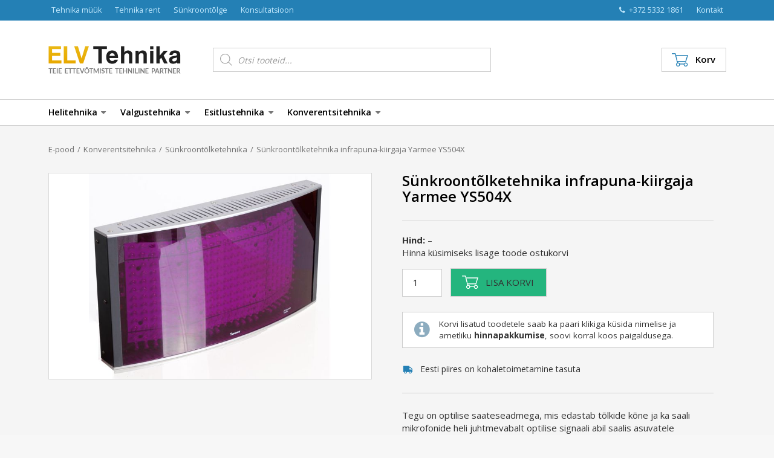

--- FILE ---
content_type: text/html; charset=UTF-8
request_url: https://www.elvtehnika.ee/epood/sunkroontolketehnika-infrapuna-kiirgaja-yarmee-ys504x/
body_size: 18684
content:
<!doctype html>
<html lang="et">
<head>
<meta charset="UTF-8">	
<meta http-equiv="X-UA-Compatible" content="IE=edge">
<meta name="viewport" content="initial-scale=1.0, width=device-width, user-scalable=no" />	
<title>Sünkroontõlketehnika infrapuna-kiirgaja Yarmee YS504X - ELV Tehnika</title>
<meta name='robots' content='index, follow, max-image-preview:large, max-snippet:-1, max-video-preview:-1' />

            <script data-no-defer="1" data-ezscrex="false" data-cfasync="false" data-pagespeed-no-defer data-cookieconsent="ignore">
                var ctPublicFunctions = {"_ajax_nonce":"e5caab6b50","_rest_nonce":"8496753d00","_ajax_url":"\/wp-admin\/admin-ajax.php","_rest_url":"https:\/\/www.elvtehnika.ee\/wp-json\/","data__cookies_type":"native","data__ajax_type":"rest","data__bot_detector_enabled":0,"data__frontend_data_log_enabled":1,"cookiePrefix":"","wprocket_detected":false,"host_url":"www.elvtehnika.ee","text__ee_click_to_select":"Click to select the whole data","text__ee_original_email":"The complete one is","text__ee_got_it":"Got it","text__ee_blocked":"Blocked","text__ee_cannot_connect":"Cannot connect","text__ee_cannot_decode":"Can not decode email. Unknown reason","text__ee_email_decoder":"CleanTalk email decoder","text__ee_wait_for_decoding":"The magic is on the way!","text__ee_decoding_process":"Please wait a few seconds while we decode the contact data."}
            </script>
        
            <script data-no-defer="1" data-ezscrex="false" data-cfasync="false" data-pagespeed-no-defer data-cookieconsent="ignore">
                var ctPublic = {"_ajax_nonce":"e5caab6b50","settings__forms__check_internal":"0","settings__forms__check_external":"0","settings__forms__force_protection":0,"settings__forms__search_test":1,"settings__data__bot_detector_enabled":0,"settings__sfw__anti_crawler":0,"blog_home":"https:\/\/www.elvtehnika.ee\/","pixel__setting":"0","pixel__enabled":false,"pixel__url":null,"data__email_check_before_post":1,"data__email_check_exist_post":1,"data__cookies_type":"native","data__key_is_ok":true,"data__visible_fields_required":true,"wl_brandname":"Anti-Spam by CleanTalk","wl_brandname_short":"CleanTalk","ct_checkjs_key":1495732823,"emailEncoderPassKey":"1c3a41bd5bceeb9970b8abe17cebac2a","bot_detector_forms_excluded":"W10=","advancedCacheExists":false,"varnishCacheExists":false,"wc_ajax_add_to_cart":true}
            </script>
        
	<!-- This site is optimized with the Yoast SEO plugin v21.7 - https://yoast.com/wordpress/plugins/seo/ -->
	<meta name="description" content="Infrapunakiirgaja sünkroontõlketehnikale - 25W, kuni 30 meetrit" />
	<link rel="canonical" href="https://www.elvtehnika.ee/epood/sunkroontolketehnika-infrapuna-kiirgaja-yarmee-ys504x/" />
	<meta property="og:locale" content="et_EE" />
	<meta property="og:type" content="article" />
	<meta property="og:title" content="Sünkroontõlketehnika infrapuna-kiirgaja Yarmee YS504X - ELV Tehnika" />
	<meta property="og:description" content="Infrapunakiirgaja sünkroontõlketehnikale - 25W, kuni 30 meetrit" />
	<meta property="og:url" content="https://www.elvtehnika.ee/epood/sunkroontolketehnika-infrapuna-kiirgaja-yarmee-ys504x/" />
	<meta property="og:site_name" content="ELV Tehnika" />
	<meta property="article:modified_time" content="2019-02-01T14:16:27+00:00" />
	<meta property="og:image" content="https://www.elvtehnika.ee/1/wp-content/uploads/Sünkroontõlketehnika-infrapunakiirgaja-Yarmee-YS504X.jpg" />
	<meta property="og:image:width" content="593" />
	<meta property="og:image:height" content="502" />
	<meta property="og:image:type" content="image/jpeg" />
	<script type="application/ld+json" class="yoast-schema-graph">{"@context":"https://schema.org","@graph":[{"@type":"WebPage","@id":"https://www.elvtehnika.ee/epood/sunkroontolketehnika-infrapuna-kiirgaja-yarmee-ys504x/","url":"https://www.elvtehnika.ee/epood/sunkroontolketehnika-infrapuna-kiirgaja-yarmee-ys504x/","name":"Sünkroontõlketehnika infrapuna-kiirgaja Yarmee YS504X - ELV Tehnika","isPartOf":{"@id":"https://www.elvtehnika.ee/#website"},"primaryImageOfPage":{"@id":"https://www.elvtehnika.ee/epood/sunkroontolketehnika-infrapuna-kiirgaja-yarmee-ys504x/#primaryimage"},"image":{"@id":"https://www.elvtehnika.ee/epood/sunkroontolketehnika-infrapuna-kiirgaja-yarmee-ys504x/#primaryimage"},"thumbnailUrl":"https://www.elvtehnika.ee/wp-content/uploads/Sünkroontõlketehnika-infrapunakiirgaja-Yarmee-YS504X.jpg","datePublished":"2015-11-04T12:42:44+00:00","dateModified":"2019-02-01T14:16:27+00:00","description":"Infrapunakiirgaja sünkroontõlketehnikale - 25W, kuni 30 meetrit","breadcrumb":{"@id":"https://www.elvtehnika.ee/epood/sunkroontolketehnika-infrapuna-kiirgaja-yarmee-ys504x/#breadcrumb"},"inLanguage":"et","potentialAction":[{"@type":"ReadAction","target":["https://www.elvtehnika.ee/epood/sunkroontolketehnika-infrapuna-kiirgaja-yarmee-ys504x/"]}]},{"@type":"ImageObject","inLanguage":"et","@id":"https://www.elvtehnika.ee/epood/sunkroontolketehnika-infrapuna-kiirgaja-yarmee-ys504x/#primaryimage","url":"https://www.elvtehnika.ee/wp-content/uploads/Sünkroontõlketehnika-infrapunakiirgaja-Yarmee-YS504X.jpg","contentUrl":"https://www.elvtehnika.ee/wp-content/uploads/Sünkroontõlketehnika-infrapunakiirgaja-Yarmee-YS504X.jpg","width":593,"height":502,"caption":"tõlketehnika kiirgaja, infrapuna"},{"@type":"BreadcrumbList","@id":"https://www.elvtehnika.ee/epood/sunkroontolketehnika-infrapuna-kiirgaja-yarmee-ys504x/#breadcrumb","itemListElement":[{"@type":"ListItem","position":1,"name":"Home","item":"https://www.elvtehnika.ee/"},{"@type":"ListItem","position":2,"name":"E-pood","item":"https://www.elvtehnika.ee/epood/"},{"@type":"ListItem","position":3,"name":"Sünkroontõlketehnika infrapuna-kiirgaja Yarmee YS504X"}]},{"@type":"WebSite","@id":"https://www.elvtehnika.ee/#website","url":"https://www.elvtehnika.ee/","name":"ELV Tehnika","description":"Heli-, valgus- ja esitlustehnika","potentialAction":[{"@type":"SearchAction","target":{"@type":"EntryPoint","urlTemplate":"https://www.elvtehnika.ee/?s={search_term_string}"},"query-input":"required name=search_term_string"}],"inLanguage":"et"}]}</script>
	<!-- / Yoast SEO plugin. -->


<link rel='dns-prefetch' href='//cdnjs.cloudflare.com' />
<link rel='dns-prefetch' href='//code.jquery.com' />
<link rel='dns-prefetch' href='//maxcdn.bootstrapcdn.com' />
<link rel='dns-prefetch' href='//fonts.googleapis.com' />
<link rel='stylesheet' id='wp-block-library-css' href='https://www.elvtehnika.ee/wp-includes/css/dist/block-library/style.min.css?ver=1812d1bed2349521e3bbe79d8dea3575' type='text/css' media='all' />
<style id='classic-theme-styles-inline-css' type='text/css'>
/*! This file is auto-generated */
.wp-block-button__link{color:#fff;background-color:#32373c;border-radius:9999px;box-shadow:none;text-decoration:none;padding:calc(.667em + 2px) calc(1.333em + 2px);font-size:1.125em}.wp-block-file__button{background:#32373c;color:#fff;text-decoration:none}
</style>
<style id='global-styles-inline-css' type='text/css'>
body{--wp--preset--color--black: #000000;--wp--preset--color--cyan-bluish-gray: #abb8c3;--wp--preset--color--white: #ffffff;--wp--preset--color--pale-pink: #f78da7;--wp--preset--color--vivid-red: #cf2e2e;--wp--preset--color--luminous-vivid-orange: #ff6900;--wp--preset--color--luminous-vivid-amber: #fcb900;--wp--preset--color--light-green-cyan: #7bdcb5;--wp--preset--color--vivid-green-cyan: #00d084;--wp--preset--color--pale-cyan-blue: #8ed1fc;--wp--preset--color--vivid-cyan-blue: #0693e3;--wp--preset--color--vivid-purple: #9b51e0;--wp--preset--gradient--vivid-cyan-blue-to-vivid-purple: linear-gradient(135deg,rgba(6,147,227,1) 0%,rgb(155,81,224) 100%);--wp--preset--gradient--light-green-cyan-to-vivid-green-cyan: linear-gradient(135deg,rgb(122,220,180) 0%,rgb(0,208,130) 100%);--wp--preset--gradient--luminous-vivid-amber-to-luminous-vivid-orange: linear-gradient(135deg,rgba(252,185,0,1) 0%,rgba(255,105,0,1) 100%);--wp--preset--gradient--luminous-vivid-orange-to-vivid-red: linear-gradient(135deg,rgba(255,105,0,1) 0%,rgb(207,46,46) 100%);--wp--preset--gradient--very-light-gray-to-cyan-bluish-gray: linear-gradient(135deg,rgb(238,238,238) 0%,rgb(169,184,195) 100%);--wp--preset--gradient--cool-to-warm-spectrum: linear-gradient(135deg,rgb(74,234,220) 0%,rgb(151,120,209) 20%,rgb(207,42,186) 40%,rgb(238,44,130) 60%,rgb(251,105,98) 80%,rgb(254,248,76) 100%);--wp--preset--gradient--blush-light-purple: linear-gradient(135deg,rgb(255,206,236) 0%,rgb(152,150,240) 100%);--wp--preset--gradient--blush-bordeaux: linear-gradient(135deg,rgb(254,205,165) 0%,rgb(254,45,45) 50%,rgb(107,0,62) 100%);--wp--preset--gradient--luminous-dusk: linear-gradient(135deg,rgb(255,203,112) 0%,rgb(199,81,192) 50%,rgb(65,88,208) 100%);--wp--preset--gradient--pale-ocean: linear-gradient(135deg,rgb(255,245,203) 0%,rgb(182,227,212) 50%,rgb(51,167,181) 100%);--wp--preset--gradient--electric-grass: linear-gradient(135deg,rgb(202,248,128) 0%,rgb(113,206,126) 100%);--wp--preset--gradient--midnight: linear-gradient(135deg,rgb(2,3,129) 0%,rgb(40,116,252) 100%);--wp--preset--font-size--small: 13px;--wp--preset--font-size--medium: 20px;--wp--preset--font-size--large: 36px;--wp--preset--font-size--x-large: 42px;--wp--preset--spacing--20: 0.44rem;--wp--preset--spacing--30: 0.67rem;--wp--preset--spacing--40: 1rem;--wp--preset--spacing--50: 1.5rem;--wp--preset--spacing--60: 2.25rem;--wp--preset--spacing--70: 3.38rem;--wp--preset--spacing--80: 5.06rem;--wp--preset--shadow--natural: 6px 6px 9px rgba(0, 0, 0, 0.2);--wp--preset--shadow--deep: 12px 12px 50px rgba(0, 0, 0, 0.4);--wp--preset--shadow--sharp: 6px 6px 0px rgba(0, 0, 0, 0.2);--wp--preset--shadow--outlined: 6px 6px 0px -3px rgba(255, 255, 255, 1), 6px 6px rgba(0, 0, 0, 1);--wp--preset--shadow--crisp: 6px 6px 0px rgba(0, 0, 0, 1);}:where(.is-layout-flex){gap: 0.5em;}:where(.is-layout-grid){gap: 0.5em;}body .is-layout-flow > .alignleft{float: left;margin-inline-start: 0;margin-inline-end: 2em;}body .is-layout-flow > .alignright{float: right;margin-inline-start: 2em;margin-inline-end: 0;}body .is-layout-flow > .aligncenter{margin-left: auto !important;margin-right: auto !important;}body .is-layout-constrained > .alignleft{float: left;margin-inline-start: 0;margin-inline-end: 2em;}body .is-layout-constrained > .alignright{float: right;margin-inline-start: 2em;margin-inline-end: 0;}body .is-layout-constrained > .aligncenter{margin-left: auto !important;margin-right: auto !important;}body .is-layout-constrained > :where(:not(.alignleft):not(.alignright):not(.alignfull)){max-width: var(--wp--style--global--content-size);margin-left: auto !important;margin-right: auto !important;}body .is-layout-constrained > .alignwide{max-width: var(--wp--style--global--wide-size);}body .is-layout-flex{display: flex;}body .is-layout-flex{flex-wrap: wrap;align-items: center;}body .is-layout-flex > *{margin: 0;}body .is-layout-grid{display: grid;}body .is-layout-grid > *{margin: 0;}:where(.wp-block-columns.is-layout-flex){gap: 2em;}:where(.wp-block-columns.is-layout-grid){gap: 2em;}:where(.wp-block-post-template.is-layout-flex){gap: 1.25em;}:where(.wp-block-post-template.is-layout-grid){gap: 1.25em;}.has-black-color{color: var(--wp--preset--color--black) !important;}.has-cyan-bluish-gray-color{color: var(--wp--preset--color--cyan-bluish-gray) !important;}.has-white-color{color: var(--wp--preset--color--white) !important;}.has-pale-pink-color{color: var(--wp--preset--color--pale-pink) !important;}.has-vivid-red-color{color: var(--wp--preset--color--vivid-red) !important;}.has-luminous-vivid-orange-color{color: var(--wp--preset--color--luminous-vivid-orange) !important;}.has-luminous-vivid-amber-color{color: var(--wp--preset--color--luminous-vivid-amber) !important;}.has-light-green-cyan-color{color: var(--wp--preset--color--light-green-cyan) !important;}.has-vivid-green-cyan-color{color: var(--wp--preset--color--vivid-green-cyan) !important;}.has-pale-cyan-blue-color{color: var(--wp--preset--color--pale-cyan-blue) !important;}.has-vivid-cyan-blue-color{color: var(--wp--preset--color--vivid-cyan-blue) !important;}.has-vivid-purple-color{color: var(--wp--preset--color--vivid-purple) !important;}.has-black-background-color{background-color: var(--wp--preset--color--black) !important;}.has-cyan-bluish-gray-background-color{background-color: var(--wp--preset--color--cyan-bluish-gray) !important;}.has-white-background-color{background-color: var(--wp--preset--color--white) !important;}.has-pale-pink-background-color{background-color: var(--wp--preset--color--pale-pink) !important;}.has-vivid-red-background-color{background-color: var(--wp--preset--color--vivid-red) !important;}.has-luminous-vivid-orange-background-color{background-color: var(--wp--preset--color--luminous-vivid-orange) !important;}.has-luminous-vivid-amber-background-color{background-color: var(--wp--preset--color--luminous-vivid-amber) !important;}.has-light-green-cyan-background-color{background-color: var(--wp--preset--color--light-green-cyan) !important;}.has-vivid-green-cyan-background-color{background-color: var(--wp--preset--color--vivid-green-cyan) !important;}.has-pale-cyan-blue-background-color{background-color: var(--wp--preset--color--pale-cyan-blue) !important;}.has-vivid-cyan-blue-background-color{background-color: var(--wp--preset--color--vivid-cyan-blue) !important;}.has-vivid-purple-background-color{background-color: var(--wp--preset--color--vivid-purple) !important;}.has-black-border-color{border-color: var(--wp--preset--color--black) !important;}.has-cyan-bluish-gray-border-color{border-color: var(--wp--preset--color--cyan-bluish-gray) !important;}.has-white-border-color{border-color: var(--wp--preset--color--white) !important;}.has-pale-pink-border-color{border-color: var(--wp--preset--color--pale-pink) !important;}.has-vivid-red-border-color{border-color: var(--wp--preset--color--vivid-red) !important;}.has-luminous-vivid-orange-border-color{border-color: var(--wp--preset--color--luminous-vivid-orange) !important;}.has-luminous-vivid-amber-border-color{border-color: var(--wp--preset--color--luminous-vivid-amber) !important;}.has-light-green-cyan-border-color{border-color: var(--wp--preset--color--light-green-cyan) !important;}.has-vivid-green-cyan-border-color{border-color: var(--wp--preset--color--vivid-green-cyan) !important;}.has-pale-cyan-blue-border-color{border-color: var(--wp--preset--color--pale-cyan-blue) !important;}.has-vivid-cyan-blue-border-color{border-color: var(--wp--preset--color--vivid-cyan-blue) !important;}.has-vivid-purple-border-color{border-color: var(--wp--preset--color--vivid-purple) !important;}.has-vivid-cyan-blue-to-vivid-purple-gradient-background{background: var(--wp--preset--gradient--vivid-cyan-blue-to-vivid-purple) !important;}.has-light-green-cyan-to-vivid-green-cyan-gradient-background{background: var(--wp--preset--gradient--light-green-cyan-to-vivid-green-cyan) !important;}.has-luminous-vivid-amber-to-luminous-vivid-orange-gradient-background{background: var(--wp--preset--gradient--luminous-vivid-amber-to-luminous-vivid-orange) !important;}.has-luminous-vivid-orange-to-vivid-red-gradient-background{background: var(--wp--preset--gradient--luminous-vivid-orange-to-vivid-red) !important;}.has-very-light-gray-to-cyan-bluish-gray-gradient-background{background: var(--wp--preset--gradient--very-light-gray-to-cyan-bluish-gray) !important;}.has-cool-to-warm-spectrum-gradient-background{background: var(--wp--preset--gradient--cool-to-warm-spectrum) !important;}.has-blush-light-purple-gradient-background{background: var(--wp--preset--gradient--blush-light-purple) !important;}.has-blush-bordeaux-gradient-background{background: var(--wp--preset--gradient--blush-bordeaux) !important;}.has-luminous-dusk-gradient-background{background: var(--wp--preset--gradient--luminous-dusk) !important;}.has-pale-ocean-gradient-background{background: var(--wp--preset--gradient--pale-ocean) !important;}.has-electric-grass-gradient-background{background: var(--wp--preset--gradient--electric-grass) !important;}.has-midnight-gradient-background{background: var(--wp--preset--gradient--midnight) !important;}.has-small-font-size{font-size: var(--wp--preset--font-size--small) !important;}.has-medium-font-size{font-size: var(--wp--preset--font-size--medium) !important;}.has-large-font-size{font-size: var(--wp--preset--font-size--large) !important;}.has-x-large-font-size{font-size: var(--wp--preset--font-size--x-large) !important;}
.wp-block-navigation a:where(:not(.wp-element-button)){color: inherit;}
:where(.wp-block-post-template.is-layout-flex){gap: 1.25em;}:where(.wp-block-post-template.is-layout-grid){gap: 1.25em;}
:where(.wp-block-columns.is-layout-flex){gap: 2em;}:where(.wp-block-columns.is-layout-grid){gap: 2em;}
.wp-block-pullquote{font-size: 1.5em;line-height: 1.6;}
</style>
<link rel='stylesheet' id='cleantalk-public-css-css' href='https://www.elvtehnika.ee/wp-content/plugins/cleantalk-spam-protect/css/cleantalk-public.min.css?ver=6.62_1755809023' type='text/css' media='all' />
<link rel='stylesheet' id='cleantalk-email-decoder-css-css' href='https://www.elvtehnika.ee/wp-content/plugins/cleantalk-spam-protect/css/cleantalk-email-decoder.min.css?ver=6.62_1755809023' type='text/css' media='all' />
<link rel='stylesheet' id='contact-form-7-css' href='https://www.elvtehnika.ee/wp-content/plugins/contact-form-7/includes/css/styles.css?ver=5.8.5' type='text/css' media='all' />
<link rel='stylesheet' id='iwmp-styles-css' href='https://www.elvtehnika.ee/wp-content/plugins/iw-magnific-popup/includes/assets/magnific-popup.css?ver=1812d1bed2349521e3bbe79d8dea3575' type='text/css' media='all' />
<link rel='stylesheet' id='woocommerce-layout-css' href='https://www.elvtehnika.ee/wp-content/plugins/woocommerce/assets/css/woocommerce-layout.css?ver=8.4.2' type='text/css' media='all' />
<link rel='stylesheet' id='woocommerce-smallscreen-css' href='https://www.elvtehnika.ee/wp-content/plugins/woocommerce/assets/css/woocommerce-smallscreen.css?ver=8.4.2' type='text/css' media='only screen and (max-width: 768px)' />
<link rel='stylesheet' id='woocommerce-general-css' href='https://www.elvtehnika.ee/wp-content/plugins/woocommerce/assets/css/woocommerce.css?ver=8.4.2' type='text/css' media='all' />
<style id='woocommerce-inline-inline-css' type='text/css'>
.woocommerce form .form-row .required { visibility: visible; }
</style>
<link rel='stylesheet' id='dgwt-wcas-style-css' href='https://www.elvtehnika.ee/wp-content/plugins/ajax-search-for-woocommerce/assets/css/style.min.css?ver=1.31.0' type='text/css' media='all' />
<link rel='stylesheet' id='bootstrap-css' href='https://www.elvtehnika.ee/wp-content/themes/elvtehnika/lib/bootstrap.min.css?ver=1.102' type='text/css' media='all' />
<link rel='stylesheet' id='elv-css' href='https://www.elvtehnika.ee/wp-content/themes/elvtehnika/style.css?ver=3.72' type='text/css' media='all' />
<link rel='stylesheet' id='modules-css' href='https://www.elvtehnika.ee/wp-content/themes/elvtehnika/css/modules.css?ver=3.72' type='text/css' media='all' />
<link rel='stylesheet' id='font-awesome-css' href='https://maxcdn.bootstrapcdn.com/font-awesome/4.7.0/css/font-awesome.min.css?ver=4.7.0' type='text/css' media='all' />
<link rel='stylesheet' id='custom-fonts-css' href='https://fonts.googleapis.com/css?family=Open+Sans%3A400%2C600%2C700&#038;ver=1' type='text/css' media='all' />
<link rel='stylesheet' id='lhv-calc-styles-css' href='https://www.elvtehnika.ee/wp-content/themes/elvtehnika/lib/lhv/lhv.css?ver=1812d1bed2349521e3bbe79d8dea3575' type='text/css' media='all' />
<link rel='stylesheet' id='ps-core-css' href='https://www.elvtehnika.ee/wp-content/themes/elvtehnika/lib/photoswipe/photoswipe.css?ver=1.1' type='text/css' media='all' />
<link rel='stylesheet' id='ps-skin-css' href='https://www.elvtehnika.ee/wp-content/themes/elvtehnika/lib/photoswipe/default-skin.css?ver=1.0' type='text/css' media='all' />
<script type="text/javascript" src="https://www.elvtehnika.ee/wp-content/plugins/cleantalk-spam-protect/js/apbct-public-bundle_gathering.min.js?ver=6.62_1755809023" id="apbct-public-bundle_gathering.min-js-js"></script>
<script type="text/javascript" src="https://www.elvtehnika.ee/wp-includes/js/jquery/jquery.min.js?ver=3.7.1" id="jquery-core-js"></script>
<script type="text/javascript" src="https://www.elvtehnika.ee/wp-includes/js/jquery/jquery-migrate.min.js?ver=3.4.1" id="jquery-migrate-js"></script>
<script type="text/javascript" src="https://www.elvtehnika.ee/wp-content/plugins/woocommerce/assets/js/jquery-blockui/jquery.blockUI.min.js?ver=2.7.0-wc.8.4.2" id="jquery-blockui-js" defer="defer" data-wp-strategy="defer"></script>
<script type="text/javascript" id="wc-add-to-cart-js-extra">
/* <![CDATA[ */
var wc_add_to_cart_params = {"ajax_url":"\/wp-admin\/admin-ajax.php","wc_ajax_url":"\/?wc-ajax=%%endpoint%%","i18n_view_cart":"Vaata ostukorvi","cart_url":"https:\/\/www.elvtehnika.ee\/korv\/","is_cart":"","cart_redirect_after_add":"no"};
/* ]]> */
</script>
<script type="text/javascript" src="https://www.elvtehnika.ee/wp-content/plugins/woocommerce/assets/js/frontend/add-to-cart.min.js?ver=8.4.2" id="wc-add-to-cart-js" defer="defer" data-wp-strategy="defer"></script>
<script type="text/javascript" id="wc-single-product-js-extra">
/* <![CDATA[ */
var wc_single_product_params = {"i18n_required_rating_text":"Palun vali hinnang","review_rating_required":"yes","flexslider":{"rtl":false,"animation":"slide","smoothHeight":true,"directionNav":false,"controlNav":"thumbnails","slideshow":false,"animationSpeed":500,"animationLoop":false,"allowOneSlide":false},"zoom_enabled":"","zoom_options":[],"photoswipe_enabled":"","photoswipe_options":{"shareEl":false,"closeOnScroll":false,"history":false,"hideAnimationDuration":0,"showAnimationDuration":0},"flexslider_enabled":""};
/* ]]> */
</script>
<script type="text/javascript" src="https://www.elvtehnika.ee/wp-content/plugins/woocommerce/assets/js/frontend/single-product.min.js?ver=8.4.2" id="wc-single-product-js" defer="defer" data-wp-strategy="defer"></script>
<script type="text/javascript" src="https://www.elvtehnika.ee/wp-content/plugins/woocommerce/assets/js/js-cookie/js.cookie.min.js?ver=2.1.4-wc.8.4.2" id="js-cookie-js" defer="defer" data-wp-strategy="defer"></script>
<script type="text/javascript" id="woocommerce-js-extra">
/* <![CDATA[ */
var woocommerce_params = {"ajax_url":"\/wp-admin\/admin-ajax.php","wc_ajax_url":"\/?wc-ajax=%%endpoint%%"};
/* ]]> */
</script>
<script type="text/javascript" src="https://www.elvtehnika.ee/wp-content/plugins/woocommerce/assets/js/frontend/woocommerce.min.js?ver=8.4.2" id="woocommerce-js" defer="defer" data-wp-strategy="defer"></script>
<script type="text/javascript" src="https://www.elvtehnika.ee/wp-content/themes/elvtehnika/lib/lhv/lhv.js?ver=1812d1bed2349521e3bbe79d8dea3575" id="lhv-calc-script-js"></script>
<script type="text/javascript" src="https://www.elvtehnika.ee/wp-content/themes/elvtehnika/lib/photoswipe/photoswipe.min.js?ver=1.1" id="ps-js"></script>
<script type="text/javascript" src="https://www.elvtehnika.ee/wp-content/themes/elvtehnika/lib/photoswipe/photoswipe-ui-default.min.js?ver=1.1" id="ps-ui-js"></script>
<script type="text/javascript" src="https://cdnjs.cloudflare.com/ajax/libs/jquery-sortable/0.9.13/jquery-sortable-min.js?ver=1.1" id="jquery-sortable-js"></script>
<script type="text/javascript" src="https://code.jquery.com/ui/1.12.1/jquery-ui.min.js?ver=1.1" id="jquery-ui-js"></script>
<link rel="https://api.w.org/" href="https://www.elvtehnika.ee/wp-json/" /><link rel="alternate" type="application/json" href="https://www.elvtehnika.ee/wp-json/wp/v2/product/11641" /><link rel="EditURI" type="application/rsd+xml" title="RSD" href="https://www.elvtehnika.ee/xmlrpc.php?rsd" />

<link rel='shortlink' href='https://www.elvtehnika.ee/?p=11641' />
<link rel="alternate" type="application/json+oembed" href="https://www.elvtehnika.ee/wp-json/oembed/1.0/embed?url=https%3A%2F%2Fwww.elvtehnika.ee%2Fepood%2Fsunkroontolketehnika-infrapuna-kiirgaja-yarmee-ys504x%2F" />
<link rel="alternate" type="text/xml+oembed" href="https://www.elvtehnika.ee/wp-json/oembed/1.0/embed?url=https%3A%2F%2Fwww.elvtehnika.ee%2Fepood%2Fsunkroontolketehnika-infrapuna-kiirgaja-yarmee-ys504x%2F&#038;format=xml" />
<script>
  (function(i,s,o,g,r,a,m){i['GoogleAnalyticsObject']=r;i[r]=i[r]||function(){
  (i[r].q=i[r].q||[]).push(arguments)},i[r].l=1*new Date();a=s.createElement(o),
  m=s.getElementsByTagName(o)[0];a.async=1;a.src=g;m.parentNode.insertBefore(a,m)
  })(window,document,'script','//www.google-analytics.com/analytics.js','ga');
  ga('create', 'UA-59199159-2', 'auto');
  ga('send', 'pageview');
</script>
		<style>
			.dgwt-wcas-ico-magnifier,.dgwt-wcas-ico-magnifier-handler{max-width:20px}		</style>
		<style> 
			#wp-admin-bar-customize,
			#wp-admin-bar-site-name ul,
			#wp-admin-bar-search {
				display: none;
			}
			
			#wp-admin-bar-site-name a:after {
					content: " - admin";
				}
			</style>	<noscript><style>.woocommerce-product-gallery{ opacity: 1 !important; }</style></noscript>
	<link rel="icon" href="https://www.elvtehnika.ee/wp-content/uploads/2023/12/elv-icon-blue-64x64.png" sizes="32x32" />
<link rel="icon" href="https://www.elvtehnika.ee/wp-content/uploads/2023/12/elv-icon-blue.png" sizes="192x192" />
<link rel="apple-touch-icon" href="https://www.elvtehnika.ee/wp-content/uploads/2023/12/elv-icon-blue.png" />
<meta name="msapplication-TileImage" content="https://www.elvtehnika.ee/wp-content/uploads/2023/12/elv-icon-blue.png" />
<!--[if lt IE 9]>
<script src="https://oss.maxcdn.com/html5shiv/3.7.2/html5shiv.min.js"></script>
<script src="https://oss.maxcdn.com/respond/1.4.2/respond.min.js"></script>
<![endif]-->
</head>
<body class="product-template-default single single-product postid-11641 theme-elvtehnika woocommerce woocommerce-page woocommerce-no-js">


<header class="siteHeader">
	<div class="siteHeader-top">
		<div class="siteHeader-top-inner">
			
			<div class="siteHeader-top-right topNav">
				<a href="tel:+372 5332 1861" class="topNav-phone">
					<i class="fa fa-phone" aria-hidden="true"></i> +372 5332 1861 
				</a>
				<a href="https://www.elvtehnika.ee/kontakt" class="">Kontakt</a>
			</div><!--.siteHeader-top-right-->
			
			<ul id="menu-lingid-paises-uus" class="topNav"><li id="menu-item-10967" class="menu-item menu-item-type-post_type menu-item-object-page menu-item-home menu-item-10967"><a href="https://www.elvtehnika.ee/">Tehnika müük</a></li>
<li id="menu-item-10966" class="menu-item menu-item-type-post_type menu-item-object-page menu-item-10966"><a href="https://www.elvtehnika.ee/taiskomplektide-rent/">Tehnika rent</a></li>
<li id="menu-item-10964" class="menu-item menu-item-type-post_type menu-item-object-page menu-item-10964"><a href="https://www.elvtehnika.ee/sunkroontolge/">Sünkroontõlge</a></li>
<li id="menu-item-10965" class="menu-item menu-item-type-post_type menu-item-object-page menu-item-10965"><a href="https://www.elvtehnika.ee/konsultatsioon/">Konsultatsioon</a></li>
</ul>
			
			
		</div><!--.siteHeader-top-inner-->
	</div><!--.siteHeader-top-->
	
	<div class="siteHeader-main">
		<div class="siteHeader-main-inner">
		
			<div class="siteHeader-logo">
				<a href="https://www.elvtehnika.ee" class="siteHeader-logo-link">
					<img src="https://www.elvtehnika.ee/wp-content/themes/elvtehnika/img/elvtehnika.png" alt="ELV Tehnika" class="siteHeader-logo-img">
				</a>
			</div>
			
			<div class="siteHeader-cart">
				<a href="https://www.elvtehnika.ee/korv/" class="siteHeader-cart-link">
					<img src="https://www.elvtehnika.ee/wp-content/themes/elvtehnika/img/cart-grey.png" alt="" class="siteHeader-cart-link-img-1">
					<img src="https://www.elvtehnika.ee/wp-content/themes/elvtehnika/img/cart-blue.png" alt="" class="siteHeader-cart-link-img-2">
					<span class="siteHeader-cart-label">Korv</span>
					
									</a>
			</div>
			
			<div class="siteHeader-search">
				<div class="siteHeader-search-inner">
					<!--<input class="siteHeader-search-input" type="text" placeholder="Otsi tooteid või teenuseid">-->
					<!--<button class="siteHeader-search-submit">Otsi</button>-->
					
					<div  class="dgwt-wcas-search-wrapp dgwt-wcas-no-submit woocommerce dgwt-wcas-style-solaris js-dgwt-wcas-layout-classic dgwt-wcas-layout-classic js-dgwt-wcas-mobile-overlay-disabled">
		<form class="dgwt-wcas-search-form" role="search" action="https://www.elvtehnika.ee/" method="get">
		<div class="dgwt-wcas-sf-wrapp">
							<svg class="dgwt-wcas-ico-magnifier" xmlns="http://www.w3.org/2000/svg"
					 xmlns:xlink="http://www.w3.org/1999/xlink" x="0px" y="0px"
					 viewBox="0 0 51.539 51.361" xml:space="preserve">
		             <path 						 d="M51.539,49.356L37.247,35.065c3.273-3.74,5.272-8.623,5.272-13.983c0-11.742-9.518-21.26-21.26-21.26 S0,9.339,0,21.082s9.518,21.26,21.26,21.26c5.361,0,10.244-1.999,13.983-5.272l14.292,14.292L51.539,49.356z M2.835,21.082 c0-10.176,8.249-18.425,18.425-18.425s18.425,8.249,18.425,18.425S31.436,39.507,21.26,39.507S2.835,31.258,2.835,21.082z"/>
				</svg>
							<label class="screen-reader-text"
				   for="dgwt-wcas-search-input-1">Products search</label>

			<input id="dgwt-wcas-search-input-1"
				   type="search"
				   class="dgwt-wcas-search-input"
				   name="s"
				   value=""
				   placeholder="Otsi tooteid..."
				   autocomplete="off"
							/>
			<div class="dgwt-wcas-preloader"></div>

			<div class="dgwt-wcas-voice-search"></div>

			
			<input type="hidden" name="post_type" value="product"/>
			<input type="hidden" name="dgwt_wcas" value="1"/>

			
					</div>
	</form>
</div>
				</div>
			</div><!--.siteHeader-search-->
			
			<button type="button" class="openNav js-open-xs-menu" aria-label="Open menu">
				<div class="openNav-icon">
					<span></span>
					<span></span>
					<span></span>
				</div>
			</button>
		
		</div>
	</div>
	
		<div class="siteHeader-bottom">
		<div class="siteHeader-bottom-inner">
		
			<ul class="catNav">
				<li>
					<a href="#" class="catNav-link js-toggle-headerCats" data-target="helitehnika">
						Helitehnika <i class="fa fa-caret-down" aria-hidden="true"></i>
					</a>
				</li>
				
				<li>
					<a href="#" class="catNav-link js-toggle-headerCats" data-target="valgustehnika">
						Valgustehnika <i class="fa fa-caret-down" aria-hidden="true"></i>
					</a>
				</li>
				
				<li>
					<a href="#" class="catNav-link js-toggle-headerCats" data-target="esitlustehnika">
						Esitlustehnika <i class="fa fa-caret-down" aria-hidden="true"></i>
					</a>
				</li>
				
				<li>
					<a href="#" class="catNav-link js-toggle-headerCats" data-target="konverentsitehnika">
						Konverentsitehnika <i class="fa fa-caret-down" aria-hidden="true"></i>
					</a>
				</li>
				
			</ul>
			
					
			<div class="headerCats headerCats--helitehnika">
				
		<div class="menuCats-wrap">
			
		<ul class="menuCats">
		<li class="menuCats-item"><a href="https://www.elvtehnika.ee/tk/aktiivkolarid/" class="menuCats-link"><div class="menuCats-link-illustration" style="background-image: url(https://www.elvtehnika.ee/wp-content/uploads/712-mk4-150x200.jpg)"></div><div class="menuCats-link-label"><div class="menuCats-link-label-inner">Aktiivkõlarid <span class="menuCats-label-count">(40)</span></div></div></a></li><li class="menuCats-item"><a href="https://www.elvtehnika.ee/tk/bassikolarid/" class="menuCats-link"><div class="menuCats-link-illustration" style="background-image: url(https://www.elvtehnika.ee/wp-content/uploads/aktiivne-bassikolar-rcf-sub-905-as-ii-187x200.jpg)"></div><div class="menuCats-link-label"><div class="menuCats-link-label-inner">Bassikõlarid <span class="menuCats-label-count">(17)</span></div></div></a></li><li class="menuCats-item"><a href="https://www.elvtehnika.ee/tk/line-array-elemendid/" class="menuCats-link"><div class="menuCats-link-illustration" style="background-image: url(https://www.elvtehnika.ee/wp-content/uploads/line-array-element-rcf-hdl-50a-5-1-270x200.png)"></div><div class="menuCats-link-label"><div class="menuCats-link-label-inner">Line array elemendid <span class="menuCats-label-count">(7)</span></div></div></a></li><li class="menuCats-item"><a href="https://www.elvtehnika.ee/tk/ilmastikukindlad-kolarid/" class="menuCats-link"><div class="menuCats-link-illustration" style="background-image: url(https://www.elvtehnika.ee/wp-content/uploads/rcf-p6215-1-268x200.jpg)"></div><div class="menuCats-link-label"><div class="menuCats-link-label-inner">Ilmastikukindlad kõlarid <span class="menuCats-label-count">(5)</span></div></div></a></li><li class="menuCats-item"><a href="https://www.elvtehnika.ee/tk/helipuldid/" class="menuCats-link"><div class="menuCats-link-illustration" style="background-image: url(https://www.elvtehnika.ee/wp-content/uploads/2018/12/yamaha-helipult-236x200.png)"></div><div class="menuCats-link-label"><div class="menuCats-link-label-inner">Helipuldid <span class="menuCats-label-count">(25)</span></div></div></a></li><li class="menuCats-item"><a href="https://www.elvtehnika.ee/tk/mikrofonid/" class="menuCats-link"><div class="menuCats-link-illustration" style="background-image: url(https://www.elvtehnika.ee/wp-content/uploads/Vokaalimikrofon-Shure-SM58-LC-3-229x200.jpg)"></div><div class="menuCats-link-label"><div class="menuCats-link-label-inner">Mikrofonid <span class="menuCats-label-count">(6)</span></div></div></a></li><li class="menuCats-item"><a href="https://www.elvtehnika.ee/tk/raadiomikrofonid/" class="menuCats-link"><div class="menuCats-link-illustration" style="background-image: url(https://www.elvtehnika.ee/wp-content/uploads/ld-u518-hhc_1-200x200.jpg)"></div><div class="menuCats-link-label"><div class="menuCats-link-label-inner">Raadiomikrofonid <span class="menuCats-label-count">(28)</span></div></div></a></li><li class="menuCats-item"><a href="https://www.elvtehnika.ee/tk/korvamonitorid/" class="menuCats-link"><div class="menuCats-link-illustration" style="background-image: url(https://www.elvtehnika.ee/wp-content/uploads/korvamonitoride-komplekt-ld-systems-mei-1000-g2-b-5-200x200.jpg)"></div><div class="menuCats-link-label"><div class="menuCats-link-label-inner">Kõrvamonitorid <span class="menuCats-label-count">(2)</span></div></div></a></li><li class="menuCats-item"><a href="https://www.elvtehnika.ee/tk/lauamikrofonid/" class="menuCats-link"><div class="menuCats-link-illustration" style="background-image: url(https://www.elvtehnika.ee/wp-content/uploads/Yarmee-YC837-delegaadimikrofonid-242x200.jpg)"></div><div class="menuCats-link-label"><div class="menuCats-link-label-inner">Lauamikrofonid <span class="menuCats-label-count">(10)</span></div></div></a></li><li class="menuCats-item"><a href="https://www.elvtehnika.ee/tk/dj-tehnika/" class="menuCats-link"><div class="menuCats-link-illustration" style="background-image: url(https://www.elvtehnika.ee/wp-content/uploads/Meediamangija-Pioneer-XDJ-1000MK2-178x200.png)"></div><div class="menuCats-link-label"><div class="menuCats-link-label-inner">DJ tehnika <span class="menuCats-label-count">(12)</span></div></div></a></li><li class="menuCats-item"><a href="https://www.elvtehnika.ee/tk/pusiinstallatsioonide-seadmed-ja-tarvikud/" class="menuCats-link"><div class="menuCats-link-illustration" style="background-image: url(https://www.elvtehnika.ee/wp-content/uploads/aktiivne-seinakolar-ld-systems-sat-62a-g2-w--174x200.png)"></div><div class="menuCats-link-label"><div class="menuCats-link-label-inner">Püsiinstallatsioonide seadmed ja tarvikud <span class="menuCats-label-count">(11)</span></div></div></a></li><li class="menuCats-item"><a href="https://www.elvtehnika.ee/tk/helitehnika-lisaseadmed/" class="menuCats-link"><div class="menuCats-link-illustration" style="background-image: url(https://www.elvtehnika.ee/wp-content/uploads/passiivne-di-box-palmer-pan-01-3-214x200.png)"></div><div class="menuCats-link-label"><div class="menuCats-link-label-inner">Helitehnika lisaseadmed <span class="menuCats-label-count">(25)</span></div></div></a></li><li class="menuCats-item"><a href="https://www.elvtehnika.ee/tk/helitehnikakomplektid/" class="menuCats-link"><div class="menuCats-link-illustration" style="background-image: url(https://www.elvtehnika.ee/wp-content/uploads/helivoimendustehnika-1-–-suur-voimsus-tookindlus-kompaktsus-kerge-kaal-1-267x200.jpg)"></div><div class="menuCats-link-label"><div class="menuCats-link-label-inner">Helitehnika - komplektid <span class="menuCats-label-count">(21)</span></div></div></a></li><li class="menuCats-item"><a href="https://www.elvtehnika.ee/tk/helitehnika-statiiivid/" class="menuCats-link"><div class="menuCats-link-illustration" style="background-image: url(https://www.elvtehnika.ee/wp-content/uploads/Kolaristatiivid-KM-21459-2-134x200.jpg)"></div><div class="menuCats-link-label"><div class="menuCats-link-label-inner">Statiivid helitehnikale <span class="menuCats-label-count">(12)</span></div></div></a></li><li class="menuCats-item"><a href="https://www.elvtehnika.ee/tk/helitehnika-kaablid/" class="menuCats-link"><div class="menuCats-link-illustration" style="background-image: url(https://www.elvtehnika.ee/wp-content/uploads/2018/12/k5mmf1000_1-xlr-kaabel-200x200.jpg)"></div><div class="menuCats-link-label"><div class="menuCats-link-label-inner">Kaablid helitehnikale <span class="menuCats-label-count">(7)</span></div></div></a></li><li class="menuCats-item"><a href="https://www.elvtehnika.ee/tk/kotid-kohvrid-ja-rakid-helitehnikale/" class="menuCats-link"><div class="menuCats-link-illustration" style="background-image: url(https://www.elvtehnika.ee/wp-content/uploads/tehnika-transpordikott-cameo-gearbag-200-mtehnika-transpordikott-cameo-gearbag-200-m-2-200x200.jpg)"></div><div class="menuCats-link-label"><div class="menuCats-link-label-inner">Kotid, kohvrid ja räkid helitehnikale <span class="menuCats-label-count">(16)</span></div></div></a></li>
		</ul>
		
			<div class="clearfix"></div>
		</div>
				</div>
			
			<div class="headerCats headerCats--valgustehnika">
				
		<div class="menuCats-wrap">
			
		<ul class="menuCats">
		<li class="menuCats-item"><a href="https://www.elvtehnika.ee/tk/led-prozektorid/" class="menuCats-link"><div class="menuCats-link-illustration" style="background-image: url(https://www.elvtehnika.ee/wp-content/uploads/2019/01/led-prozektorid-208x200.png)"></div><div class="menuCats-link-label"><div class="menuCats-link-label-inner">LED prožektorid <span class="menuCats-label-count">(19)</span></div></div></a></li><li class="menuCats-item"><a href="https://www.elvtehnika.ee/tk/liikuv-valgus/" class="menuCats-link"><div class="menuCats-link-illustration" style="background-image: url(https://www.elvtehnika.ee/wp-content/uploads/2018/12/liikuv-valgus-200x200.png)"></div><div class="menuCats-link-label"><div class="menuCats-link-label-inner">Liikuv valgus <span class="menuCats-label-count">(20)</span></div></div></a></li><li class="menuCats-item"><a href="https://www.elvtehnika.ee/tk/ilmastikukindlad-led-valgustid/" class="menuCats-link"><div class="menuCats-link-illustration" style="background-image: url(https://www.elvtehnika.ee/wp-content/uploads/2018/12/ilmastikukindlad-led-valgustid-200x200.png)"></div><div class="menuCats-link-label"><div class="menuCats-link-label-inner">Ilmastikukindlad LED valgustid <span class="menuCats-label-count">(9)</span></div></div></a></li><li class="menuCats-item"><a href="https://www.elvtehnika.ee/tk/led-ribad/" class="menuCats-link"><div class="menuCats-link-illustration" style="background-image: url(https://www.elvtehnika.ee/wp-content/uploads/2018/12/led-ribad-216x200.png)"></div><div class="menuCats-link-label"><div class="menuCats-link-label-inner">LED ribad <span class="menuCats-label-count">(8)</span></div></div></a></li><li class="menuCats-item"><a href="https://www.elvtehnika.ee/tk/suitsumasinad/" class="menuCats-link"><div class="menuCats-link-illustration" style="background-image: url(https://www.elvtehnika.ee/wp-content/uploads/2018/12/udumasinad-ja-suitsumasinad-201x200.png)"></div><div class="menuCats-link-label"><div class="menuCats-link-label-inner">Udumasinad ja suitusmasinad <span class="menuCats-label-count">(11)</span></div></div></a></li><li class="menuCats-item"><a href="https://www.elvtehnika.ee/tk/valgustehnika-lisaseadmed/" class="menuCats-link"><div class="menuCats-link-illustration" style="background-image: url(https://www.elvtehnika.ee/wp-content/uploads/Valguspult-ADJ-DMX-Operator-384-2-290x91.jpg)"></div><div class="menuCats-link-label"><div class="menuCats-link-label-inner">Valgustehnika lisaseadmed <span class="menuCats-label-count">(10)</span></div></div></a></li><li class="menuCats-item"><a href="https://www.elvtehnika.ee/tk/efektivalgustid/" class="menuCats-link"><div class="menuCats-link-illustration" style="background-image: url(https://www.elvtehnika.ee/wp-content/uploads/2018/12/efektivalgustid-200x200.png)"></div><div class="menuCats-link-label"><div class="menuCats-link-label-inner">Efektivalgustid <span class="menuCats-label-count">(7)</span></div></div></a></li><li class="menuCats-item"><a href="https://www.elvtehnika.ee/tk/valgustehnikakomplektid/" class="menuCats-link"><div class="menuCats-link-illustration" style="background-image: url(https://www.elvtehnika.ee/wp-content/uploads/LED-lavavalgustust-kultuurimajadesse-aulatesse-261x200.jpg)"></div><div class="menuCats-link-label"><div class="menuCats-link-label-inner">Valgustehnika - komplektid <span class="menuCats-label-count">(4)</span></div></div></a></li><li class="menuCats-item"><a href="https://www.elvtehnika.ee/tk/statiivid-valgustehnikale/" class="menuCats-link"><div class="menuCats-link-illustration" style="background-image: url(https://www.elvtehnika.ee/wp-content/uploads/2018/12/statiivid-valgustehnikale-194x200.png)"></div><div class="menuCats-link-label"><div class="menuCats-link-label-inner">Statiivid valgustehnikale <span class="menuCats-label-count">(2)</span></div></div></a></li><li class="menuCats-item"><a href="https://www.elvtehnika.ee/tk/kaablid-valgustehnikale/" class="menuCats-link"><div class="menuCats-link-illustration" style="background-image: url(https://www.elvtehnika.ee/wp-content/uploads/2018/12/kaablid-valgustehnikale-200x200.png)"></div><div class="menuCats-link-label"><div class="menuCats-link-label-inner">Kaablid valgustehnikale <span class="menuCats-label-count">(3)</span></div></div></a></li><li class="menuCats-item"><a href="https://www.elvtehnika.ee/tk/kotid-kohvrid-ja-rakid-valgustehnikale/" class="menuCats-link"><div class="menuCats-link-illustration" style="background-image: url(https://www.elvtehnika.ee/wp-content/uploads/tehnika-transpordikott-cameo-gearbag-200-m-3-200x200.jpg)"></div><div class="menuCats-link-label"><div class="menuCats-link-label-inner">Kotid, kohvrid ja räkid valgustehnikale <span class="menuCats-label-count">(6)</span></div></div></a></li>
		</ul>
		
			<div class="clearfix"></div>
		</div>
				</div>
			
			<div class="headerCats headerCats--esitlustehnika">
				
		<div class="menuCats-wrap">
			
		<ul class="menuCats">
		<li class="menuCats-item"><a href="https://www.elvtehnika.ee/tk/projektorid/" class="menuCats-link"><div class="menuCats-link-illustration" style="background-image: url(https://www.elvtehnika.ee/wp-content/uploads/projektor-epson-eb-l1500u-2-200x200.jpg)"></div><div class="menuCats-link-label"><div class="menuCats-link-label-inner">Projektorid <span class="menuCats-label-count">(55)</span></div></div></a></li><li class="menuCats-item"><a href="https://www.elvtehnika.ee/tk/projektsiooniekraanid/" class="menuCats-link"><div class="menuCats-link-illustration" style="background-image: url(https://www.elvtehnika.ee/wp-content/uploads/projektsiooniekraanide-müük-kvaliteetsed-ekraanid-toodetud-Austrias-290x183.jpg)"></div><div class="menuCats-link-label"><div class="menuCats-link-label-inner">Projektsiooniekraanid <span class="menuCats-label-count">(70)</span></div></div></a></li><li class="menuCats-item"><a href="https://www.elvtehnika.ee/tk/led-taustvalgustusega-infoekraanid/" class="menuCats-link"><div class="menuCats-link-illustration" style="background-image: url(https://www.elvtehnika.ee/wp-content/uploads/2019/01/lcdled-infoekraanid-telerid-290x174.png)"></div><div class="menuCats-link-label"><div class="menuCats-link-label-inner">LCD/LED infoekraanid, telerid <span class="menuCats-label-count">(20)</span></div></div></a></li><li class="menuCats-item"><a href="https://www.elvtehnika.ee/tk/led-ekraanid/" class="menuCats-link"><div class="menuCats-link-illustration" style="background-image: url(https://www.elvtehnika.ee/wp-content/uploads/2019/01/led-ekraanid-231x200.png)"></div><div class="menuCats-link-label"><div class="menuCats-link-label-inner">LED ekraanid <span class="menuCats-label-count">(31)</span></div></div></a></li><li class="menuCats-item"><a href="https://www.elvtehnika.ee/tk/esitlustehnika-lisaseadmed/" class="menuCats-link"><div class="menuCats-link-illustration" style="background-image: url(https://www.elvtehnika.ee/wp-content/uploads/2018/11/videomikser-esitluste-mikser-roland-v-1hd-2-290x177.png)"></div><div class="menuCats-link-label"><div class="menuCats-link-label-inner">Esitlustehnika lisaseadmed <span class="menuCats-label-count">(12)</span></div></div></a></li><li class="menuCats-item"><a href="https://www.elvtehnika.ee/tk/konepuldid/" class="menuCats-link"><div class="menuCats-link-illustration" style="background-image: url(https://www.elvtehnika.ee/wp-content/uploads/konepult-spider-271x200.png)"></div><div class="menuCats-link-label"><div class="menuCats-link-label-inner">Kõnepuldid <span class="menuCats-label-count">(2)</span></div></div></a></li><li class="menuCats-item"><a href="https://www.elvtehnika.ee/tk/esitlustehnikakomplektid/" class="menuCats-link"><div class="menuCats-link-illustration" style="background-image: url(https://www.elvtehnika.ee/wp-content/uploads/Teisaldatav-esitlustehnika-komplekt-2-suur-4x23m-ekraan-5000-lum-full-HD-projektor1-264x200.jpg)"></div><div class="menuCats-link-label"><div class="menuCats-link-label-inner">Esitlustehnika komplektid <span class="menuCats-label-count">(6)</span></div></div></a></li><li class="menuCats-item"><a href="https://www.elvtehnika.ee/tk/esitlustehnika-statiivid-ja-kinnitused/" class="menuCats-link"><div class="menuCats-link-illustration" style="background-image: url(https://www.elvtehnika.ee/wp-content/uploads/2019/01/esitlustehnika-statiivid-ja-kinnitused-111x200.png)"></div><div class="menuCats-link-label"><div class="menuCats-link-label-inner">Esitlustehnika statiivid ja kinnitused <span class="menuCats-label-count">(18)</span></div></div></a></li><li class="menuCats-item"><a href="https://www.elvtehnika.ee/tk/esitlustehnika-kaablid/" class="menuCats-link"><div class="menuCats-link-illustration" style="background-image: url(https://www.elvtehnika.ee/wp-content/uploads/2019/01/esitlustehnika-kaablid-286x200.png)"></div><div class="menuCats-link-label"><div class="menuCats-link-label-inner">Esitlustehnika kaablid <span class="menuCats-label-count">(1)</span></div></div></a></li>
		</ul>
		
			<div class="clearfix"></div>
		</div>
				</div>
			
			<div class="headerCats headerCats--konverentsitehnika">
				
		<div class="menuCats-wrap">
			
		<ul class="menuCats">
		<li class="menuCats-item"><a href="https://www.elvtehnika.ee/tk/diskussioonitehnika-delegaadimikrofonid/" class="menuCats-link"><div class="menuCats-link-illustration" style="background-image: url(https://www.elvtehnika.ee/wp-content/uploads/Yarmee-YC837D-konverentsitehnika-mikrofon-243x200.jpg)"></div><div class="menuCats-link-label"><div class="menuCats-link-label-inner">Lauamikrofonid, delegaadimikrofonid <span class="menuCats-label-count">(10)</span></div></div></a></li><li class="menuCats-item"><a href="https://www.elvtehnika.ee/tk/videokonverentsi-tehnika/" class="menuCats-link"><div class="menuCats-link-illustration" style="background-image: url(https://www.elvtehnika.ee/wp-content/uploads/videokonverentsi-kaamera-logitech-ptz-pro-1080p-228x200.png)"></div><div class="menuCats-link-label"><div class="menuCats-link-label-inner">Videokonverentsi tehnika <span class="menuCats-label-count">(6)</span></div></div></a></li><li class="menuCats-item"><a href="https://www.elvtehnika.ee/tk/sunkroontolketehnika-konverentsitehnika/" class="menuCats-link"><div class="menuCats-link-illustration" style="background-image: url(https://www.elvtehnika.ee/wp-content/uploads/Tõlketehnika-vastuvõtja-Yarmee-YSN504R-2-232x200.jpg)"></div><div class="menuCats-link-label"><div class="menuCats-link-label-inner">Sünkroontõlketehnika <span class="menuCats-label-count">(8)</span></div></div></a></li><li class="menuCats-item"><a href="https://www.elvtehnika.ee/tk/giiditehnika/" class="menuCats-link"><div class="menuCats-link-illustration" style="background-image: url(https://www.elvtehnika.ee/wp-content/uploads/2023/10/giiditehnika-saatja-yarmee-yt200t-290x163.png)"></div><div class="menuCats-link-label"><div class="menuCats-link-label-inner">Giiditehnika <span class="menuCats-label-count">(7)</span></div></div></a></li><li class="menuCats-item"><a href="https://www.elvtehnika.ee/tk/haaletussusteemid/" class="menuCats-link"><div class="menuCats-link-illustration" style="background-image: url(https://www.elvtehnika.ee/wp-content/uploads/yarmee-yc846d-haaletussysteemi-delegaadiyksus-koos-videokaamera-juhtimise-funktsiooniga-208x200.jpg)"></div><div class="menuCats-link-label"><div class="menuCats-link-label-inner">Hääletussüsteemid <span class="menuCats-label-count">(5)</span></div></div></a></li><li class="menuCats-item"><a href="https://www.elvtehnika.ee/tk/konverentsitehnika-komplektid/" class="menuCats-link"><div class="menuCats-link-illustration" style="background-image: url(https://www.elvtehnika.ee/wp-content/themes/elvtehnika/img/img-placeholder.png)"></div><div class="menuCats-link-label"><div class="menuCats-link-label-inner">Konverentsitehnika komplektid <span class="menuCats-label-count">(6)</span></div></div></a></li>
		</ul>
		
			<div class="clearfix"></div>
		</div>
				</div>
			
		</div>
		
	</div><!--.siteHeader-bottom-->
	</header>

<div class="siteMenuXs-wrap" style="display: none;">
	<div class="siteMenuXs-inner">
	
				
		<div class="siteMenuXs-label">
			E-pood
		</div>
	
		<div class="siteMenuXs">
			<button class="js-toggle-submenu">Helitehnika <i class="fa fa-angle-down siteMenuXs-linkIcon" aria-hidden="true"></i></button>
			
		<div class="siteMenuXs-submenu" style="display: none">
			
		<ul class="">
		<li class=""><a href="https://www.elvtehnika.ee/tk/aktiivkolarid/" class=""><div class="xsMenuCats-link-label"><div class="xsMenuCats-link-label-inner">Aktiivkõlarid <span class="xsMenuCats-label-count">(40)</span></div></div></a></li><li class=""><a href="https://www.elvtehnika.ee/tk/bassikolarid/" class=""><div class="xsMenuCats-link-label"><div class="xsMenuCats-link-label-inner">Bassikõlarid <span class="xsMenuCats-label-count">(17)</span></div></div></a></li><li class=""><a href="https://www.elvtehnika.ee/tk/line-array-elemendid/" class=""><div class="xsMenuCats-link-label"><div class="xsMenuCats-link-label-inner">Line array elemendid <span class="xsMenuCats-label-count">(7)</span></div></div></a></li><li class=""><a href="https://www.elvtehnika.ee/tk/ilmastikukindlad-kolarid/" class=""><div class="xsMenuCats-link-label"><div class="xsMenuCats-link-label-inner">Ilmastikukindlad kõlarid <span class="xsMenuCats-label-count">(5)</span></div></div></a></li><li class=""><a href="https://www.elvtehnika.ee/tk/helipuldid/" class=""><div class="xsMenuCats-link-label"><div class="xsMenuCats-link-label-inner">Helipuldid <span class="xsMenuCats-label-count">(25)</span></div></div></a></li><li class=""><a href="https://www.elvtehnika.ee/tk/mikrofonid/" class=""><div class="xsMenuCats-link-label"><div class="xsMenuCats-link-label-inner">Mikrofonid <span class="xsMenuCats-label-count">(6)</span></div></div></a></li><li class=""><a href="https://www.elvtehnika.ee/tk/raadiomikrofonid/" class=""><div class="xsMenuCats-link-label"><div class="xsMenuCats-link-label-inner">Raadiomikrofonid <span class="xsMenuCats-label-count">(28)</span></div></div></a></li><li class=""><a href="https://www.elvtehnika.ee/tk/korvamonitorid/" class=""><div class="xsMenuCats-link-label"><div class="xsMenuCats-link-label-inner">Kõrvamonitorid <span class="xsMenuCats-label-count">(2)</span></div></div></a></li><li class=""><a href="https://www.elvtehnika.ee/tk/lauamikrofonid/" class=""><div class="xsMenuCats-link-label"><div class="xsMenuCats-link-label-inner">Lauamikrofonid <span class="xsMenuCats-label-count">(10)</span></div></div></a></li><li class=""><a href="https://www.elvtehnika.ee/tk/dj-tehnika/" class=""><div class="xsMenuCats-link-label"><div class="xsMenuCats-link-label-inner">DJ tehnika <span class="xsMenuCats-label-count">(12)</span></div></div></a></li><li class=""><a href="https://www.elvtehnika.ee/tk/pusiinstallatsioonide-seadmed-ja-tarvikud/" class=""><div class="xsMenuCats-link-label"><div class="xsMenuCats-link-label-inner">Püsiinstallatsioonide seadmed ja tarvikud <span class="xsMenuCats-label-count">(11)</span></div></div></a></li><li class=""><a href="https://www.elvtehnika.ee/tk/helitehnika-lisaseadmed/" class=""><div class="xsMenuCats-link-label"><div class="xsMenuCats-link-label-inner">Helitehnika lisaseadmed <span class="xsMenuCats-label-count">(25)</span></div></div></a></li><li class=""><a href="https://www.elvtehnika.ee/tk/helitehnikakomplektid/" class=""><div class="xsMenuCats-link-label"><div class="xsMenuCats-link-label-inner">Helitehnika - komplektid <span class="xsMenuCats-label-count">(21)</span></div></div></a></li><li class=""><a href="https://www.elvtehnika.ee/tk/helitehnika-statiiivid/" class=""><div class="xsMenuCats-link-label"><div class="xsMenuCats-link-label-inner">Statiivid helitehnikale <span class="xsMenuCats-label-count">(12)</span></div></div></a></li><li class=""><a href="https://www.elvtehnika.ee/tk/helitehnika-kaablid/" class=""><div class="xsMenuCats-link-label"><div class="xsMenuCats-link-label-inner">Kaablid helitehnikale <span class="xsMenuCats-label-count">(7)</span></div></div></a></li><li class=""><a href="https://www.elvtehnika.ee/tk/kotid-kohvrid-ja-rakid-helitehnikale/" class=""><div class="xsMenuCats-link-label"><div class="xsMenuCats-link-label-inner">Kotid, kohvrid ja räkid helitehnikale <span class="xsMenuCats-label-count">(16)</span></div></div></a></li>
		<ul>
		
			
		</div>
				
			
			<button class="js-toggle-submenu">Valgustehnika <i class="fa fa-angle-down siteMenuXs-linkIcon" aria-hidden="true"></i></button>
			
		<div class="siteMenuXs-submenu" style="display: none">
			
		<ul class="">
		<li class=""><a href="https://www.elvtehnika.ee/tk/led-prozektorid/" class=""><div class="xsMenuCats-link-label"><div class="xsMenuCats-link-label-inner">LED prožektorid <span class="xsMenuCats-label-count">(19)</span></div></div></a></li><li class=""><a href="https://www.elvtehnika.ee/tk/liikuv-valgus/" class=""><div class="xsMenuCats-link-label"><div class="xsMenuCats-link-label-inner">Liikuv valgus <span class="xsMenuCats-label-count">(20)</span></div></div></a></li><li class=""><a href="https://www.elvtehnika.ee/tk/ilmastikukindlad-led-valgustid/" class=""><div class="xsMenuCats-link-label"><div class="xsMenuCats-link-label-inner">Ilmastikukindlad LED valgustid <span class="xsMenuCats-label-count">(9)</span></div></div></a></li><li class=""><a href="https://www.elvtehnika.ee/tk/led-ribad/" class=""><div class="xsMenuCats-link-label"><div class="xsMenuCats-link-label-inner">LED ribad <span class="xsMenuCats-label-count">(8)</span></div></div></a></li><li class=""><a href="https://www.elvtehnika.ee/tk/suitsumasinad/" class=""><div class="xsMenuCats-link-label"><div class="xsMenuCats-link-label-inner">Udumasinad ja suitusmasinad <span class="xsMenuCats-label-count">(11)</span></div></div></a></li><li class=""><a href="https://www.elvtehnika.ee/tk/valgustehnika-lisaseadmed/" class=""><div class="xsMenuCats-link-label"><div class="xsMenuCats-link-label-inner">Valgustehnika lisaseadmed <span class="xsMenuCats-label-count">(10)</span></div></div></a></li><li class=""><a href="https://www.elvtehnika.ee/tk/efektivalgustid/" class=""><div class="xsMenuCats-link-label"><div class="xsMenuCats-link-label-inner">Efektivalgustid <span class="xsMenuCats-label-count">(7)</span></div></div></a></li><li class=""><a href="https://www.elvtehnika.ee/tk/valgustehnikakomplektid/" class=""><div class="xsMenuCats-link-label"><div class="xsMenuCats-link-label-inner">Valgustehnika - komplektid <span class="xsMenuCats-label-count">(4)</span></div></div></a></li><li class=""><a href="https://www.elvtehnika.ee/tk/statiivid-valgustehnikale/" class=""><div class="xsMenuCats-link-label"><div class="xsMenuCats-link-label-inner">Statiivid valgustehnikale <span class="xsMenuCats-label-count">(2)</span></div></div></a></li><li class=""><a href="https://www.elvtehnika.ee/tk/kaablid-valgustehnikale/" class=""><div class="xsMenuCats-link-label"><div class="xsMenuCats-link-label-inner">Kaablid valgustehnikale <span class="xsMenuCats-label-count">(3)</span></div></div></a></li><li class=""><a href="https://www.elvtehnika.ee/tk/kotid-kohvrid-ja-rakid-valgustehnikale/" class=""><div class="xsMenuCats-link-label"><div class="xsMenuCats-link-label-inner">Kotid, kohvrid ja räkid valgustehnikale <span class="xsMenuCats-label-count">(6)</span></div></div></a></li>
		<ul>
		
			
		</div>
				
			<button class="js-toggle-submenu">Esitlustehnika <i class="fa fa-angle-down siteMenuXs-linkIcon" aria-hidden="true"></i></button>
			
		<div class="siteMenuXs-submenu" style="display: none">
			
		<ul class="">
		<li class=""><a href="https://www.elvtehnika.ee/tk/projektorid/" class=""><div class="xsMenuCats-link-label"><div class="xsMenuCats-link-label-inner">Projektorid <span class="xsMenuCats-label-count">(55)</span></div></div></a></li><li class=""><a href="https://www.elvtehnika.ee/tk/projektsiooniekraanid/" class=""><div class="xsMenuCats-link-label"><div class="xsMenuCats-link-label-inner">Projektsiooniekraanid <span class="xsMenuCats-label-count">(70)</span></div></div></a></li><li class=""><a href="https://www.elvtehnika.ee/tk/led-taustvalgustusega-infoekraanid/" class=""><div class="xsMenuCats-link-label"><div class="xsMenuCats-link-label-inner">LCD/LED infoekraanid, telerid <span class="xsMenuCats-label-count">(20)</span></div></div></a></li><li class=""><a href="https://www.elvtehnika.ee/tk/led-ekraanid/" class=""><div class="xsMenuCats-link-label"><div class="xsMenuCats-link-label-inner">LED ekraanid <span class="xsMenuCats-label-count">(31)</span></div></div></a></li><li class=""><a href="https://www.elvtehnika.ee/tk/esitlustehnika-lisaseadmed/" class=""><div class="xsMenuCats-link-label"><div class="xsMenuCats-link-label-inner">Esitlustehnika lisaseadmed <span class="xsMenuCats-label-count">(12)</span></div></div></a></li><li class=""><a href="https://www.elvtehnika.ee/tk/konepuldid/" class=""><div class="xsMenuCats-link-label"><div class="xsMenuCats-link-label-inner">Kõnepuldid <span class="xsMenuCats-label-count">(2)</span></div></div></a></li><li class=""><a href="https://www.elvtehnika.ee/tk/esitlustehnikakomplektid/" class=""><div class="xsMenuCats-link-label"><div class="xsMenuCats-link-label-inner">Esitlustehnika komplektid <span class="xsMenuCats-label-count">(6)</span></div></div></a></li><li class=""><a href="https://www.elvtehnika.ee/tk/esitlustehnika-statiivid-ja-kinnitused/" class=""><div class="xsMenuCats-link-label"><div class="xsMenuCats-link-label-inner">Esitlustehnika statiivid ja kinnitused <span class="xsMenuCats-label-count">(18)</span></div></div></a></li><li class=""><a href="https://www.elvtehnika.ee/tk/esitlustehnika-kaablid/" class=""><div class="xsMenuCats-link-label"><div class="xsMenuCats-link-label-inner">Esitlustehnika kaablid <span class="xsMenuCats-label-count">(1)</span></div></div></a></li>
		<ul>
		
			
		</div>
				
			<button class="js-toggle-submenu">Konverentsitehnika <i class="fa fa-angle-down siteMenuXs-linkIcon" aria-hidden="true"></i></button>
			
		<div class="siteMenuXs-submenu" style="display: none">
			
		<ul class="">
		<li class=""><a href="https://www.elvtehnika.ee/tk/diskussioonitehnika-delegaadimikrofonid/" class=""><div class="xsMenuCats-link-label"><div class="xsMenuCats-link-label-inner">Lauamikrofonid, delegaadimikrofonid <span class="xsMenuCats-label-count">(10)</span></div></div></a></li><li class=""><a href="https://www.elvtehnika.ee/tk/videokonverentsi-tehnika/" class=""><div class="xsMenuCats-link-label"><div class="xsMenuCats-link-label-inner">Videokonverentsi tehnika <span class="xsMenuCats-label-count">(6)</span></div></div></a></li><li class=""><a href="https://www.elvtehnika.ee/tk/sunkroontolketehnika-konverentsitehnika/" class=""><div class="xsMenuCats-link-label"><div class="xsMenuCats-link-label-inner">Sünkroontõlketehnika <span class="xsMenuCats-label-count">(8)</span></div></div></a></li><li class=""><a href="https://www.elvtehnika.ee/tk/giiditehnika/" class=""><div class="xsMenuCats-link-label"><div class="xsMenuCats-link-label-inner">Giiditehnika <span class="xsMenuCats-label-count">(7)</span></div></div></a></li><li class=""><a href="https://www.elvtehnika.ee/tk/haaletussusteemid/" class=""><div class="xsMenuCats-link-label"><div class="xsMenuCats-link-label-inner">Hääletussüsteemid <span class="xsMenuCats-label-count">(5)</span></div></div></a></li><li class=""><a href="https://www.elvtehnika.ee/tk/konverentsitehnika-komplektid/" class=""><div class="xsMenuCats-link-label"><div class="xsMenuCats-link-label-inner">Konverentsitehnika komplektid <span class="xsMenuCats-label-count">(6)</span></div></div></a></li>
		<ul>
		
			
		</div>
				
			<a href="https://www.elvtehnika.ee/muuk-erilahendused">Erilahendused ja projektimüük <i class="fa fa-angle-right siteMenuXs-linkIcon" aria-hidden="true"></i></a>
		</div>
	
		
		<div class="siteMenuXs-label">
			Teenused
		</div>
		<div class="siteMenuXs">
			<a href="https://www.elvtehnika.ee/taiskomplektide-rent">Tehnika rent <i class="fa fa-angle-right siteMenuXs-linkIcon" aria-hidden="true"></i></a>
			<a href="https://www.elvtehnika.ee/sunkroontolge">Sünkroontõlge <i class="fa fa-angle-right siteMenuXs-linkIcon" aria-hidden="true"></i></a>
			<a href="https://www.elvtehnika.ee/konsultatsioon">Konsultatsioon <i class="fa fa-angle-right siteMenuXs-linkIcon" aria-hidden="true"></i></a>
		</div>
		
		<div class="siteMenuXs">
			<a href="https://www.elvtehnika.ee/ettevottest">Ettevõttest <i class="fa fa-angle-right siteMenuXs-linkIcon" aria-hidden="true"></i></a>
			<a href="https://www.elvtehnika.ee/kontakt">Kontakt <i class="fa fa-angle-right siteMenuXs-linkIcon" aria-hidden="true"></i></a>
		</div>
		
		<div class="siteMenuXs">
			<a href="https://www.elvtehnika.ee/kategooriad/tootetutvustused/">Tootetutvustused <i class="fa fa-angle-right siteMenuXs-linkIcon" aria-hidden="true"></i></a>
			<a href="https://www.elvtehnika.ee/jarelmaks">Järelmaks <i class="fa fa-angle-right siteMenuXs-linkIcon" aria-hidden="true"></i></a>
			<a href="https://www.elvtehnika.ee/tingimused">Kasutustingimused <i class="fa fa-angle-right siteMenuXs-linkIcon" aria-hidden="true"></i></a>
		</div>
		
		
		
		
	</div><!--.siteMenuXs--inner-->
	
	<div class="siteMenuXs-closeWrap">
		<button class="btnClose js-close-xs-menu" aria-label="Close menu">×</button>
	</div>
</div>

<script>
(function($) {
	/* Mobile menu */
	
	var siteXsMenu = $('.siteMenuXs-wrap');
	
	$('.js-open-xs-menu').click(function(){
		siteXsMenu.fadeIn(200);
	});
	
	$('.js-close-xs-menu').click(function(){
		siteXsMenu.fadeOut(200);
	});
	
	$(document).on('mousedown touchstart', function(e) {
		var container = $('.siteMenuXs-wrap');
		if ( container.is(e.target) || container.has(e.target).length > 0) {
		   // do nothing
		} else {
			container.fadeOut();
		}
	});
	
	
	/* Mobile menu submenu */ 
	
	$('.js-toggle-submenu').click(function(){
		var thisBtn = $(this);
		
		var submenu = thisBtn.next('.siteMenuXs-submenu');
		
		var activeClass = 'siteMenuXs-submenu--active';
		var activeButtonClass = 'siteMenuXs-btn--active';
		
		if (submenu.hasClass(activeClass)) {
			submenu.slideUp().removeClass(activeClass);
			thisBtn.removeClass(activeButtonClass);
		} else {
			submenu.slideDown().addClass(activeClass);
			thisBtn.addClass(activeButtonClass);
		}
	});

	$('.activeFilters a, .filterList-item').on('click', function() {
		$('.catView-loading').fadeIn();
	});

	
	
	/* HeaderCats */
	$('.js-toggle-headerCats').click(function(e){
		e.preventDefault();
		console.log('click');
		
		var thisLink = $(this);
		
		var targetSubmenu = $('.headerCats--' + thisLink.data('target'));
		var menuOpened = false;
		
		console.log(targetSubmenu);
		
		if (targetSubmenu.hasClass('headerCats--active')) {
			menuOpened = true;
			//console.log('Submenu was visible');
		}
		
		$('.headerCats').removeClass('headerCats--active');
		$('.catNav-link').removeClass('catNav-link--active');
		
		if (!menuOpened) {
			targetSubmenu.addClass('headerCats--active');
			thisLink.addClass('catNav-link--active');
		}
	});
	
	$(document).on('mousedown touchstart', function(e) {
		var container = $('.headerCats, .catNav-link');
		if ( container.is(e.target) || container.has(e.target).length > 0) {
		   // do nothing
		} else {
			$('.headerCats').removeClass('headerCats--active');
			$('.catNav-link').removeClass('catNav-link--active');
		}
	});
	
})(jQuery);
</script><div class="mailto hidden">2</div>
	
	
		
	<div class="productIntro">
		<div class="productIntro-inner">
		
						
						
			<div class="productIntro-breadcrumb">
				<nav class="productBreadcrumb" itemprop="breadcrumb"><a href="https://www.elvtehnika.ee/epood/">E-pood</a> <span class="productBreadcrumb-sep">&#47;</span> <a href="https://www.elvtehnika.ee/tk/konverentsitehnika/">Konverentsitehnika</a> <span class="productBreadcrumb-sep">&#47;</span> <a href="https://www.elvtehnika.ee/tk/sunkroontolketehnika-konverentsitehnika/">Sünkroontõlketehnika</a> <span class="productBreadcrumb-sep">&#47;</span> Sünkroontõlketehnika infrapuna-kiirgaja Yarmee YS504X</nav>			</div>
			
						
						
			
	
			<div class="productIntro-photos">
							
				<div class="productPhoto productPhoto-first" style="">
					<div>
						<a href="https://www.elvtehnika.ee/wp-content/uploads/Sünkroontõlketehnika-infrapunakiirgaja-Yarmee-YS504X.jpg" data-size="593x502">
							<img src="https://www.elvtehnika.ee/wp-content/uploads/Sünkroontõlketehnika-infrapunakiirgaja-Yarmee-YS504X.jpg" alt="" class="productPhoto-img">
							<div class="productImg-caption">Sünkroontõlketehnika infrapunakiirgaja Yarmee YS504X</div>
						</a>
					</div>
				</div>
				
								
			</div><!--.productIntro-photos-->
			
			<div class="productIntro-info">
				<h1 class="productIntro-heading">Sünkroontõlketehnika infrapuna-kiirgaja Yarmee YS504X</h1>
				
								<div class="productIntro-info-body">				
											<div class="productPrice--zero"><b>Hind:</b> &ndash; <br>
							Hinna küsimiseks lisage toode ostukorvi
						</div>
											
															
					<div class="addToCart">
						
	
	<form class="cart" action="https://www.elvtehnika.ee/epood/sunkroontolketehnika-infrapuna-kiirgaja-yarmee-ys504x/" method="post" enctype='multipart/form-data'>
		
		<div class="quantity">
		<label class="screen-reader-text" for="quantity_697f6c47a563c">Sünkroontõlketehnika infrapuna-kiirgaja Yarmee YS504X kogus</label>
	<input
		type="number"
				id="quantity_697f6c47a563c"
		class="input-text qty text"
		name="quantity"
		value="1"
		aria-label="Toote kogus"
		size="4"
		min="1"
		max=""
					step="1"
			placeholder=""
			inputmode="numeric"
			autocomplete="off"
			/>
	</div>
		
		<input type="hidden" name="add-to-cart" value="11641" class="addToCart-input">

		<button type="submit" class="single_add_to_cart_button button alt addToCart-btn">
						<img src="https://www.elvtehnika.ee/wp-content/themes/elvtehnika/img/cart-white.png" class="addToCart-icon">			
			Lisa korvi		</button>


			</form>

	
					</div>
					
					<div class="infoPanel">
						<i class="fa fa-info-circle infoPanel__icon" aria-hidden="true"></i>
						<div class="infoPanel__body">
							<p>Korvi lisatud toodetele saab ka paari klikiga küsida nimelise ja ametliku <b>hinnapakkumise</b>, soovi korral koos paigaldusega.</p>
						</div>
					</div><!--.infoPanel-->
					
					
					<div class="productBullets">
						<ul class="productBullets__list">

							
							<li class="productBullets__item productBullets__item--delivery">
								<i class="fa fa-truck" aria-hidden="true"></i>
								<p class="productBullets__text">Eesti piires on kohaletoimetamine tasuta</p>
							</li>

						</ul>
					</div><!--.productBullets-->
					
					
					
					
				</div><!--.productIntro-info-body-->
								
								<div class="productIntro-info-summary">
					<p>Tegu on optilise saateseadmega, mis edastab tõlkide kõne ja ka saali mikrofonide heli juhtmevabalt optilise signaali abil saalis asuvatele tõlkevastuvõtjatele</p>
				</div>
						
				
				
				
			</div><!--.productIntro-info-->
		
		<div class="clearfix"></div>
		
		</div><!--.productIntro-inner-->
	</div><!--.productIntro-->
	
	
	<div style="clear: both"></div>
	
	<div class="productContent">
		<div class="productContent-inner">
			<div class="productContent-main">
								
								
				
								
				
				<p>Võimsus 25W &#8211; katab ala kuni 30 m otsesuunas;</p>
<p>sagedus &#8211; 1,7-4 MHz;</p>
<p>päevavalguslampide tekitatavate häirete vastu immuunne;</p>
<p>automaatne sisse/välja lülitus transmitteri järgi (lülitub välja kui signaal kaob);</p>
<p>konvektsioonjahutus &#8211; töötab hääletult;</p>
<p>saab kinnitada seinale või statiivile (kui seda on vaja teisaldada);</p>
<p>jadaühendatav teiste kiirgajatega;</p>
<p>väljundvõimsuse regulaator (50% või 100%)</p>
<p>takistus 50 oomi;</p>
<p>voolutarve 55W, ooterežiimil 8W;</p>
<p>&nbsp;</p>
<p>&nbsp;</p>
	
				
			</div>

						
			<div class="clearfix"></div>
			
						
		</div><!--.productContent-inner-->
	</div><!--.productContent-->
	
	
	
	
	</main></div>


<!-- PhotoSwipe -->
<div class="pswp" tabindex="-1" role="dialog" aria-hidden="true"> <div class="pswp__bg"></div><div class="pswp__scroll-wrap"> <div class="pswp__container"> <div class="pswp__item"></div><div class="pswp__item"></div><div class="pswp__item"></div></div><div class="pswp__ui pswp__ui--hidden"> <div class="pswp__top-bar"> <div class="pswp__counter"></div><button class="pswp__button pswp__button--close" title="Close (Esc)"></button> <button class="pswp__button pswp__button--share" title="Share"></button> <button class="pswp__button pswp__button--fs" title="Toggle fullscreen"></button> <button class="pswp__button pswp__button--zoom" title="Zoom in/out"></button> <div class="pswp__preloader"> <div class="pswp__preloader__icn"> <div class="pswp__preloader__cut"> <div class="pswp__preloader__donut"></div></div></div></div></div><div class="pswp__share-modal pswp__share-modal--hidden pswp__single-tap"> <div class="pswp__share-tooltip"></div></div><button class="pswp__button pswp__button--arrow--left" title="Previous (arrow left)"> </button> <button class="pswp__button pswp__button--arrow--right" title="Next (arrow right)"> </button> <div class="pswp__caption"> <div class="pswp__caption__center"></div></div></div></div></div><script>
(function($) {
	
	/*
	$('form.cart').on('submit', function (e) {
		e.preventDefault();
		
		console.log('adding it to the cart..');

		var product_url = window.location,
			form = $(this);

		$.post(product_url, form.serialize(), function (result) {
			
			console.log('Toode lisati korvi');
			alert('Toode lisati korvi');
			//console.log(result);
		});
	});
	*/
	
	
	
	/* Photoswipe */
	var $pswp = jQuery('.pswp')[0];
	var image = [];

	jQuery('.productIntro-photos').each( function() {
		var $pic     = $(this),
			getItems = function() {
				var items = [];
				$pic.find('a').each(function() {
					var $href   = $(this).attr('href'),
						$size   = $(this).data('size').split('x'),
						$width  = $size[0],
						$height = $size[1];
					
					var $caption = $('.productImg-caption', this).html();
					
					var item = {
						src : $href,
						w   : $width,
						h   : $height,
						title : $caption
					}

					items.push(item);
				});
				return items;
			}

		var items = getItems();
		
		/*
		$.each(items, function(index, value) {
			image[index]     = new Image();
			image[index].src = value['src'];
		});
		*/

		$pic.on('click', '.productPhoto', function(event) {
			event.preventDefault();
			
			var $index = $(this).index();
			var options = {
				index: $index,
				bgOpacity: 0.85,
				showHideOpacity: true,
				captionEl: true,
				fullscreenEl: false,
				zoomEl: false,
				shareEl: false,
				preloaderEl: false,
				arrowEl: true,
			}

			var lightBox = new PhotoSwipe($pswp, PhotoSwipeUI_Default, items, options);
			lightBox.init();
			
			
			lightBox.listen('close', function() { 
				jQuery('.pswp').removeClass('pswp--open');
			});
			
		});
	});
})( jQuery );
</script>

	<div class="footer">
		<div class="container hidden-xs">
			<div class="row">
				<div class="col-sm-3">
					<ul>
<li><strong>Tehnika rent</strong></li>
<li><a href="https://www.elvtehnika.ee/taiskomplektide-rent/">Täiskomplektid</a></li>
<li><a href="https://www.elvtehnika.ee/helitehnika-rent/">Helitehnika</a></li>
<li><a href="https://www.elvtehnika.ee/valgustehnika-rent/">Valgustehnika</a></li>
<li><a href="https://www.elvtehnika.ee/esitlustehnika-rent/">Esitlustehnika</a></li>
</ul>
				</div>
				<div class="col-sm-3">
					<ul>
<li><a href="https://www.elvtehnika.ee/epood/"><strong>Tehnika müük</strong></a></li>
<li><a href="https://www.elvtehnika.ee/komplektid-muugiks/">Komplektid</a></li>
<li><a href="https://www.elvtehnika.ee/epood/">Tooted</a></li>
<li><a href="https://www.elvtehnika.ee/muuk-erilahendused/">Erilahendused</a></li>
</ul>
				</div>
				<div class="col-sm-3">
					<ul>
<li><b>Sünkroontõlge</b></li>
<li><a href="https://www.elvtehnika.ee/sunkroontolge/">Sünkroontõlge üritusele</a></li>
<li><a href="https://www.elvtehnika.ee/tour-guide-tolketehnika-rent/">Tour Guide tõlketehnika rent</a></li>
</ul>
				</div>
				<div class="col-sm-3">
					<ul>
<li><a href="https://www.elvtehnika.ee/kategooriad/tootetutvustused/">Tootetutvustused</a></li>
<li><a href="https://www.elvtehnika.ee/konsultatsioon/">Konsultatsioon<br />
</a></li>
<li><a href="https://www.elvtehnika.ee/jarelmaks/">Järelmaks</a></li>
<li><a href="https://www.elvtehnika.ee/kontakt/">Kontakt</a></li>
</ul>
				</div>
			</div>
		</div><!--/container-->
		<div class="container text-center business-contact">
			<p><strong>ELV Tehnikateenused OÜ</strong>  <a href="tel:+372 5332 1861">+372 5332 1861</a>  <a href="mailto:&#101;&#108;&#x6d;&#x65;r&#046;&#118;&#111;&#x6f;&#x6c;ai&#100;&#x40;&#x65;&#x6c;v&#116;&#101;&#x68;&#x6e;&#x69;k&#097;&#046;&#x65;&#x65;">&#101;&#x6c;&#109;&#x65;&#114;&#x2e;&#118;&#x6f;&#111;&#x6c;&#097;&#x69;d&#x40;e&#x6c;v&#x74;e&#x68;n&#x69;k&#097;&#x2e;&#101;&#x65;</a></p>
						
		</div><!--/container-->
	</div><!--/footer-->	

	<script>				
                    document.addEventListener('DOMContentLoaded', function () {
                        setTimeout(function(){
                            if( document.querySelectorAll('[name^=ct_checkjs]').length > 0 ) {
                                if (typeof apbct_public_sendREST === 'function' && typeof apbct_js_keys__set_input_value === 'function') {
                                    apbct_public_sendREST(
                                    'js_keys__get',
                                    { callback: apbct_js_keys__set_input_value })
                                }
                            }
                        },0)					    
                    })				
                </script>		<style>
			.iwmp-single, .iwmp-gallery img {
				cursor: pointer;
		    cursor: -webkit-zoom-in;
		    cursor: -moz-zoom-in;
		    cursor: zoom-in;
	    }
	    .mfp-content:hover {
		    cursor: -moz-zoom-out;
		    cursor: -webkit-zoom-out;
		    cursor: zoom-out	    
	    }
		</style>		
				<script>
				var dgwtWsasForms = document.querySelectorAll('.dgwt-wcas-search-wrapp');
				if (dgwtWsasForms.length > 0) {
					dgwtWsasForms.forEach(function (form) {
						form.classList.add('proinput');
					});
				}
			</script>
			<script type="application/ld+json">{"@context":"https:\/\/schema.org\/","@type":"BreadcrumbList","itemListElement":[{"@type":"ListItem","position":1,"item":{"name":"E-pood","@id":"https:\/\/www.elvtehnika.ee\/epood\/"}},{"@type":"ListItem","position":2,"item":{"name":"Konverentsitehnika","@id":"https:\/\/www.elvtehnika.ee\/tk\/konverentsitehnika\/"}},{"@type":"ListItem","position":3,"item":{"name":"S\u00fcnkroont\u00f5lketehnika","@id":"https:\/\/www.elvtehnika.ee\/tk\/sunkroontolketehnika-konverentsitehnika\/"}},{"@type":"ListItem","position":4,"item":{"name":"S\u00fcnkroont\u00f5lketehnika infrapuna-kiirgaja Yarmee YS504X","@id":"https:\/\/www.elvtehnika.ee\/epood\/sunkroontolketehnika-infrapuna-kiirgaja-yarmee-ys504x\/"}}]}</script>	<script type="text/javascript">
		(function () {
			var c = document.body.className;
			c = c.replace(/woocommerce-no-js/, 'woocommerce-js');
			document.body.className = c;
		})();
	</script>
	<script type="text/javascript" src="https://www.elvtehnika.ee/wp-content/plugins/contact-form-7/includes/swv/js/index.js?ver=5.8.5" id="swv-js"></script>
<script type="text/javascript" id="contact-form-7-js-extra">
/* <![CDATA[ */
var wpcf7 = {"api":{"root":"https:\/\/www.elvtehnika.ee\/wp-json\/","namespace":"contact-form-7\/v1"}};
/* ]]> */
</script>
<script type="text/javascript" src="https://www.elvtehnika.ee/wp-content/plugins/contact-form-7/includes/js/index.js?ver=5.8.5" id="contact-form-7-js"></script>
<script type="text/javascript" src="https://www.elvtehnika.ee/wp-content/themes/elvtehnika/js/main.js?ver=3.08" id="main-js"></script>
<script type="text/javascript" id="BJLL-js-extra">
/* <![CDATA[ */
var BJLL_options = {"threshold":"300"};
/* ]]> */
</script>
<script type="text/javascript" src="https://www.elvtehnika.ee/wp-content/plugins/bj-lazy-load/js/bj-lazy-load.min.js?ver=2" id="BJLL-js"></script>
<script type="text/javascript" id="jquery-dgwt-wcas-js-extra">
/* <![CDATA[ */
var dgwt_wcas = {"labels":{"product_plu":"Tooted","vendor":"Vendor","vendor_plu":"Vendors","sku_label":"Tootekood:","sale_badge":"Allahindlus","vendor_sold_by":"Sold by:","featured_badge":"Esile t\u00f5stetud","in":"in","read_more":"continue reading","no_results":"\"Tulemusi ei leitud\"","no_results_default":"Tulemusi ei leitud","show_more":"See all results...","show_more_details":"See all results...","search_placeholder":"Otsi tooteid...","submit":"","search_hist":"Your search history","search_hist_clear":"Clear","mob_overlay_label":"Open search in the mobile overlay","tax_product_cat_plu":"Kategooriad","tax_product_cat":"Kategooria","tax_product_tag_plu":"Sildid","tax_product_tag":"Tag"},"ajax_search_endpoint":"\/?wc-ajax=dgwt_wcas_ajax_search","ajax_details_endpoint":"\/?wc-ajax=dgwt_wcas_result_details","ajax_prices_endpoint":"\/?wc-ajax=dgwt_wcas_get_prices","action_search":"dgwt_wcas_ajax_search","action_result_details":"dgwt_wcas_result_details","action_get_prices":"dgwt_wcas_get_prices","min_chars":"3","width":"auto","show_details_panel":"","show_images":"1","show_price":"1","show_desc":"","show_sale_badge":"","show_featured_badge":"","dynamic_prices":"","is_rtl":"","show_preloader":"1","show_headings":"1","preloader_url":"","taxonomy_brands":"","img_url":"https:\/\/www.elvtehnika.ee\/wp-content\/plugins\/ajax-search-for-woocommerce\/assets\/img\/","is_premium":"","layout_breakpoint":"992","mobile_overlay_breakpoint":"992","mobile_overlay_wrapper":"body","mobile_overlay_delay":"0","debounce_wait_ms":"400","send_ga_events":"1","enable_ga_site_search_module":"","magnifier_icon":"\t\t\t\t<svg class=\"\" xmlns=\"http:\/\/www.w3.org\/2000\/svg\"\n\t\t\t\t\t xmlns:xlink=\"http:\/\/www.w3.org\/1999\/xlink\" x=\"0px\" y=\"0px\"\n\t\t\t\t\t viewBox=\"0 0 51.539 51.361\" xml:space=\"preserve\">\n\t\t             <path \t\t\t\t\t\t d=\"M51.539,49.356L37.247,35.065c3.273-3.74,5.272-8.623,5.272-13.983c0-11.742-9.518-21.26-21.26-21.26 S0,9.339,0,21.082s9.518,21.26,21.26,21.26c5.361,0,10.244-1.999,13.983-5.272l14.292,14.292L51.539,49.356z M2.835,21.082 c0-10.176,8.249-18.425,18.425-18.425s18.425,8.249,18.425,18.425S31.436,39.507,21.26,39.507S2.835,31.258,2.835,21.082z\"\/>\n\t\t\t\t<\/svg>\n\t\t\t\t","magnifier_icon_pirx":"\t\t\t\t<svg class=\"\" xmlns=\"http:\/\/www.w3.org\/2000\/svg\" width=\"18\" height=\"18\" viewBox=\"0 0 18 18\">\n\t\t\t\t\t<path  d=\" M 16.722523,17.901412 C 16.572585,17.825208 15.36088,16.670476 14.029846,15.33534 L 11.609782,12.907819 11.01926,13.29667 C 8.7613237,14.783493 5.6172703,14.768302 3.332423,13.259528 -0.07366363,11.010358 -1.0146502,6.5989684 1.1898146,3.2148776\n\t\t\t\t\t\t  1.5505179,2.6611594 2.4056498,1.7447266 2.9644271,1.3130497 3.4423015,0.94387379 4.3921825,0.48568469 5.1732652,0.2475835 5.886299,0.03022609 6.1341883,0 7.2037391,0 8.2732897,0 8.521179,0.03022609 9.234213,0.2475835 c 0.781083,0.23810119 1.730962,0.69629029 2.208837,1.0654662\n\t\t\t\t\t\t  0.532501,0.4113763 1.39922,1.3400096 1.760153,1.8858877 1.520655,2.2998531 1.599025,5.3023778 0.199549,7.6451086 -0.208076,0.348322 -0.393306,0.668209 -0.411622,0.710863 -0.01831,0.04265 1.065556,1.18264 2.408603,2.533307 1.343046,1.350666 2.486621,2.574792 2.541278,2.720279 0.282475,0.7519\n\t\t\t\t\t\t  -0.503089,1.456506 -1.218488,1.092917 z M 8.4027892,12.475062 C 9.434946,12.25579 10.131043,11.855461 10.99416,10.984753 11.554519,10.419467 11.842507,10.042366 12.062078,9.5863882 12.794223,8.0659672 12.793657,6.2652398 12.060578,4.756293 11.680383,3.9737304 10.453587,2.7178427\n\t\t\t\t\t\t  9.730569,2.3710306 8.6921295,1.8729196 8.3992147,1.807606 7.2037567,1.807606 6.0082984,1.807606 5.7153841,1.87292 4.6769446,2.3710306 3.9539263,2.7178427 2.7271301,3.9737304 2.3469352,4.756293 1.6138384,6.2652398 1.6132726,8.0659672 2.3454252,9.5863882 c 0.4167354,0.8654208 1.5978784,2.0575608\n\t\t\t\t\t\t  2.4443766,2.4671358 1.0971012,0.530827 2.3890403,0.681561 3.6130134,0.421538 z\n\t\t\t\t\t\"\/>\n\t\t\t\t<\/svg>\n\t\t\t\t","history_icon":"\t\t\t\t<svg class=\"\" xmlns=\"http:\/\/www.w3.org\/2000\/svg\" width=\"18\" height=\"16\">\n\t\t\t\t\t<g transform=\"translate(-17.498822,-36.972165)\">\n\t\t\t\t\t\t<path \t\t\t\t\t\t\td=\"m 26.596964,52.884295 c -0.954693,-0.11124 -2.056421,-0.464654 -2.888623,-0.926617 -0.816472,-0.45323 -1.309173,-0.860824 -1.384955,-1.145723 -0.106631,-0.400877 0.05237,-0.801458 0.401139,-1.010595 0.167198,-0.10026 0.232609,-0.118358 0.427772,-0.118358 0.283376,0 0.386032,0.04186 0.756111,0.308336 1.435559,1.033665 3.156285,1.398904 4.891415,1.038245 2.120335,-0.440728 3.927688,-2.053646 4.610313,-4.114337 0.244166,-0.737081 0.291537,-1.051873 0.293192,-1.948355 0.0013,-0.695797 -0.0093,-0.85228 -0.0806,-1.189552 -0.401426,-1.899416 -1.657702,-3.528366 -3.392535,-4.398932 -2.139097,-1.073431 -4.69701,-0.79194 -6.613131,0.727757 -0.337839,0.267945 -0.920833,0.890857 -1.191956,1.27357 -0.66875,0.944 -1.120577,2.298213 -1.120577,3.35859 v 0.210358 h 0.850434 c 0.82511,0 0.854119,0.0025 0.974178,0.08313 0.163025,0.109516 0.246992,0.333888 0.182877,0.488676 -0.02455,0.05927 -0.62148,0.693577 -1.32651,1.40957 -1.365272,1.3865 -1.427414,1.436994 -1.679504,1.364696 -0.151455,-0.04344 -2.737016,-2.624291 -2.790043,-2.784964 -0.05425,-0.16438 0.02425,-0.373373 0.179483,-0.477834 0.120095,-0.08082 0.148717,-0.08327 0.970779,-0.08327 h 0.847035 l 0.02338,-0.355074 c 0.07924,-1.203664 0.325558,-2.153721 0.819083,-3.159247 1.083047,-2.206642 3.117598,-3.79655 5.501043,-4.298811 0.795412,-0.167616 1.880855,-0.211313 2.672211,-0.107576 3.334659,0.437136 6.147035,3.06081 6.811793,6.354741 0.601713,2.981541 -0.541694,6.025743 -2.967431,7.900475 -1.127277,0.871217 -2.441309,1.407501 -3.893104,1.588856 -0.447309,0.05588 -1.452718,0.06242 -1.883268,0.01225 z m 3.375015,-5.084703 c -0.08608,-0.03206 -2.882291,-1.690237 -3.007703,-1.783586 -0.06187,-0.04605 -0.160194,-0.169835 -0.218507,-0.275078 L 26.639746,45.549577 V 43.70452 41.859464 L 26.749,41.705307 c 0.138408,-0.195294 0.31306,-0.289155 0.538046,-0.289155 0.231638,0 0.438499,0.109551 0.563553,0.298452 l 0.10019,0.151342 0.01053,1.610898 0.01053,1.610898 0.262607,0.154478 c 1.579961,0.929408 2.399444,1.432947 2.462496,1.513106 0.253582,0.322376 0.140877,0.816382 -0.226867,0.994404 -0.148379,0.07183 -0.377546,0.09477 -0.498098,0.04986 z\"\/>\n\t\t\t\t\t<\/g>\n\t\t\t\t<\/svg>\n\t\t\t\t","close_icon":"\t\t\t\t<svg class=\"\" xmlns=\"http:\/\/www.w3.org\/2000\/svg\" height=\"24\" viewBox=\"0 0 24 24\"\n\t\t\t\t\t width=\"24\">\n\t\t\t\t\t<path \t\t\t\t\t\td=\"M18.3 5.71c-.39-.39-1.02-.39-1.41 0L12 10.59 7.11 5.7c-.39-.39-1.02-.39-1.41 0-.39.39-.39 1.02 0 1.41L10.59 12 5.7 16.89c-.39.39-.39 1.02 0 1.41.39.39 1.02.39 1.41 0L12 13.41l4.89 4.89c.39.39 1.02.39 1.41 0 .39-.39.39-1.02 0-1.41L13.41 12l4.89-4.89c.38-.38.38-1.02 0-1.4z\"\/>\n\t\t\t\t<\/svg>\n\t\t\t\t","back_icon":"\t\t\t\t<svg class=\"\" xmlns=\"http:\/\/www.w3.org\/2000\/svg\" viewBox=\"0 0 16 16\">\n\t\t\t\t\t<path \t\t\t\t\t\td=\"M14 6.125H3.351l4.891-4.891L7 0 0 7l7 7 1.234-1.234L3.35 7.875H14z\" fill-rule=\"evenodd\"\/>\n\t\t\t\t<\/svg>\n\t\t\t\t","preloader_icon":"\t\t\t\t<svg class=\"dgwt-wcas-loader-circular \" viewBox=\"25 25 50 50\">\n\t\t\t\t\t<circle class=\"dgwt-wcas-loader-circular-path\" cx=\"50\" cy=\"50\" r=\"20\" fill=\"none\"\n\t\t\t\t\t\t stroke-miterlimit=\"10\"\/>\n\t\t\t\t<\/svg>\n\t\t\t\t","voice_search_inactive_icon":"\t\t\t\t<svg class=\"dgwt-wcas-voice-search-mic-inactive\" xmlns=\"http:\/\/www.w3.org\/2000\/svg\" height=\"24\"\n\t\t\t\t\t width=\"24\">\n\t\t\t\t\t<path \t\t\t\t\t\td=\"M12 13Q11.15 13 10.575 12.425Q10 11.85 10 11V5Q10 4.15 10.575 3.575Q11.15 3 12 3Q12.85 3 13.425 3.575Q14 4.15 14 5V11Q14 11.85 13.425 12.425Q12.85 13 12 13ZM12 8Q12 8 12 8Q12 8 12 8Q12 8 12 8Q12 8 12 8Q12 8 12 8Q12 8 12 8Q12 8 12 8Q12 8 12 8ZM11.5 20.5V16.975Q9.15 16.775 7.575 15.062Q6 13.35 6 11H7Q7 13.075 8.463 14.537Q9.925 16 12 16Q14.075 16 15.538 14.537Q17 13.075 17 11H18Q18 13.35 16.425 15.062Q14.85 16.775 12.5 16.975V20.5ZM12 12Q12.425 12 12.713 11.712Q13 11.425 13 11V5Q13 4.575 12.713 4.287Q12.425 4 12 4Q11.575 4 11.288 4.287Q11 4.575 11 5V11Q11 11.425 11.288 11.712Q11.575 12 12 12Z\"\/>\n\t\t\t\t<\/svg>\n\t\t\t\t","voice_search_active_icon":"\t\t\t\t<svg class=\"dgwt-wcas-voice-search-mic-active\" xmlns=\"http:\/\/www.w3.org\/2000\/svg\" height=\"24\"\n\t\t\t\t\t width=\"24\">\n\t\t\t\t\t<path \t\t\t\t\t\td=\"M12 13Q11.15 13 10.575 12.425Q10 11.85 10 11V5Q10 4.15 10.575 3.575Q11.15 3 12 3Q12.85 3 13.425 3.575Q14 4.15 14 5V11Q14 11.85 13.425 12.425Q12.85 13 12 13ZM11.5 20.5V16.975Q9.15 16.775 7.575 15.062Q6 13.35 6 11H7Q7 13.075 8.463 14.537Q9.925 16 12 16Q14.075 16 15.538 14.537Q17 13.075 17 11H18Q18 13.35 16.425 15.062Q14.85 16.775 12.5 16.975V20.5Z\"\/>\n\t\t\t\t<\/svg>\n\t\t\t\t","voice_search_disabled_icon":"\t\t\t\t<svg class=\"dgwt-wcas-voice-search-mic-disabled\" xmlns=\"http:\/\/www.w3.org\/2000\/svg\" height=\"24\" width=\"24\">\n\t\t\t\t\t<path \t\t\t\t\t\td=\"M16.725 13.4 15.975 12.625Q16.1 12.325 16.2 11.9Q16.3 11.475 16.3 11H17.3Q17.3 11.75 17.138 12.337Q16.975 12.925 16.725 13.4ZM13.25 9.9 9.3 5.925V5Q9.3 4.15 9.875 3.575Q10.45 3 11.3 3Q12.125 3 12.713 3.575Q13.3 4.15 13.3 5V9.7Q13.3 9.75 13.275 9.8Q13.25 9.85 13.25 9.9ZM10.8 20.5V17.025Q8.45 16.775 6.875 15.062Q5.3 13.35 5.3 11H6.3Q6.3 13.075 7.763 14.537Q9.225 16 11.3 16Q12.375 16 13.312 15.575Q14.25 15.15 14.925 14.4L15.625 15.125Q14.9 15.9 13.913 16.4Q12.925 16.9 11.8 17.025V20.5ZM19.925 20.825 1.95 2.85 2.675 2.15 20.65 20.125Z\"\/>\n\t\t\t\t<\/svg>\n\t\t\t\t","custom_params":{},"convert_html":"1","suggestions_wrapper":"body","show_product_vendor":"","disable_hits":"","disable_submit":"","fixer":{"broken_search_ui":true,"broken_search_ui_ajax":true,"broken_search_ui_hard":false,"broken_search_elementor_popups":true,"broken_search_jet_mobile_menu":true,"broken_search_browsers_back_arrow":true,"force_refresh_checkout":true},"voice_search_enabled":"","voice_search_lang":"et","show_recently_searched_products":"","show_recently_searched_phrases":"","go_to_first_variation_on_submit":""};
/* ]]> */
</script>
<script type="text/javascript" src="https://www.elvtehnika.ee/wp-content/plugins/ajax-search-for-woocommerce/assets/js/search.min.js?ver=1.31.0" id="jquery-dgwt-wcas-js"></script>
<script data-cfasync="false">
window.purechatApi = { l: [], t: [], on: function () { this.l.push(arguments); } }; (function () { var done = false; var script = document.createElement('script'); script.async = true; script.type = 'text/javascript'; script.src = 'https://app.purechat.com/VisitorWidget/WidgetScript'; document.getElementsByTagName('HEAD').item(0).appendChild(script); script.onreadystatechange = script.onload = function (e) { if (!done && (!this.readyState || this.readyState == 'loaded' || this.readyState == 'complete')) { var w = new PCWidget({c: '5fa5e7e3-1a0a-4b04-88d3-a91e107975e8', f: true }); done = true; } }; })();
</script>
	
	</body>
</html>

--- FILE ---
content_type: text/css
request_url: https://www.elvtehnika.ee/wp-content/themes/elvtehnika/style.css?ver=3.72
body_size: 11326
content:
/*
Theme Name: ELV Tehnika
Version: 3.72
Author: Rumos Veebidisain
*/

/*
# General styles 
# Header 
# Footer
# Buttons and forms
# Page
# Page Rent
# Rent submenu
# Rent sidebar
# Home
# Packages
# Products
# Sale tabs
# For sale product list
# Product snippet (new)
# Scrollable products page
# For sale packages
# For sale packages single view
# For sale single product
# For sale dynamic price box
# For sale page with packages
# Simultaneous Interpretation (SI)
# Tour Guide rent (TG)
# Interpretation (SI) price calculator
# Single blog post
# For sale home 2016
# Slider packages
# Featured product snippets
# Sale benefits

# MEDIA QUERIES 
# Tablet and smartphone 
# Smartphone
# Five columns
# Other 
*/

/* General styles */
body {
	font-family: 'Open Sans', Arial, sans-serif;
	font-size: 15px;
	background: #f7f7f7;
}

.container {
	max-width: 1160px;
	padding-left: 20px;
	padding-right: 20px;
	width: 100%;
}

h1, h2, h3, h4, h5, h6,
.h1, .h2, .h3, .h4, .h5, .h6 {
	font-family: 'Open Sans', Arial, sans-serif;
	color: #000;
	font-weight: 600;
}

h1 {
	margin-bottom: 25px;
}

h2 {
	margin-bottom: 18px;
}

h3 {
	font-size: 22px;
	margin-bottom: 18px;
}

.lead {
	font-size: 20px;
	font-weight: normal;
}

p {
	margin-bottom: 18px;
}

a, 
a:visited {
	color: #2480b5;
	transition: all 0.2s ease-in-out;
}

a:hover,
a:focus,
a:active {
	color: #24b587;
	text-decoration: underline;
}

ul, ol {
	margin-bottom: 25px;
}

.entry li {
	margin-bottom: 3px;
}

.entry table {
    margin-bottom: 25px;
	overflow: auto;
    max-width: 100%;
}

.entry td,
.entry th {
    border: 1px solid #ccc;
    padding: 3px 5px;
    vertical-align: top;
    font-size: 15px;
}

img {
	max-width: 100%;
	height: auto;
}

.clear {
	clear: both;
}

.hidden {
	display: none;
}

.white { color: #fff; }
.red { color: rgb(221, 27, 27); }
.green { color: #57ac6b; }
.blue { color: #39A7E0; }
.pink { color: #ff3366; }

.slice {
	padding: 120px 0 103px;
}

.section {
	padding-top: 60px;
}

.sections-wrap {
	padding-bottom: 100px;
}

.narrow p {
	max-width: 695px;
	margin-left: auto;
	margin-right: auto;
}

.container-normal {
	max-width: 970px;
}

.container-narrow {
	max-width: 725px;
}

.container800 {
	max-width: 800px;
}

.slice h2:first-of-type {
	margin-top: 0;
}

.alignleft {
	float: left;
	margin: 0px 20px 15px 0;
}

.alignright {
	float: right;
	margin: 0px 0 15px 20px;
}

.wp-caption-text {
	font-size: 15px;
	margin-top: 5px;
}

.size-auto, 
.size-full,
.size-large,
.size-medium,
.size-thumbnail {
	max-width: 100%;
	height: auto;
}

.attention .lead {
	margin-bottom: 0;
}

.wp-video-shortcode,
.wp-audio-shortcode {
	max-width: 100%;
	margin-bottom: 20px;
}

body img.mfp-img {
	/*background: #fff;*/
}

.margin-fixer + h1,
.margin-fixer + h2,
.margin-fixer + h3 {
	margin-top: 0;
}

/* Header */

.header {
	background: #fff;
	font-size: 16px;
	height: 60px;
	box-shadow: 0 -2px 7px rgba(0, 0, 0, 0.6); 
	position: fixed;
	width: 100%;
	top: 0;
	z-index: 100;
}

.logged-in .header {
	top: 32px;
}

.logo-wrap {
	background: url('img/logo-box-normal.png') no-repeat; 
	width: 300px;
	height: 82px;
	background-size: contain;
}

.logo-header,
.logo-header:focus {
	margin-top: 12px;
	display: inline-block;
	vertical-align: middle;
	transition: none;
	outline-color: #eee;
}

.logo-header img {
	width: 225px;
	height: auto;
}

.logo-no-bg {
	background: none;
	height: 60px;
	width: 225px;
}

.logo-no-bg .logo-header, 
.logo-no-bg .logo-header:focus {
	margin-top: 13px;
}

.header .container {
	position: relative;
}

.xs-menu-link,
.xs-menu {
	display: none;
}

.choose-lang {
	float: right;
	display: inline-block;
	line-height: 64px;
	color: #999;
	font-size: 14px;
	margin-left: 25px;
	height: 60px;
}

.choose-lang a,
.choose-lang a:visited {
	color: #aaa;	
	display: inline-block;
	transition: color .4s;
}

.choose-lang a:hover,
.choose-lang a:active {
	color: #111;
	text-decoration: none;
}

.choose-lang span {
	color: #ccc;
	position: relative;
	top: -1px;
	margin: 0 4px;
}

.header .menu {
	float: right;
	margin-bottom: 0;  
	font-size: 16px;
}

.header .menu li {
	display: inline;
	padding: 0;
	margin: 0;
}

.header .menu a, 
.header .menu a:visited, 
.header .menu a:active,
.header .menu a:focus {
	display: inline-block;
	line-height: 63px;
	height: 60px;
	color: #222;
	padding: 0 5px;
	text-decoration: none;
	transition: color 0.3s ease-in-out;
	outline-color: #ccc;
}

.header .menu a:hover,
a.current,
a.current:visited,
.header .current-menu-item a,
.header .current-menu-item a:visited {
	color: #2480b5;
}

.home .current-menu-item a, 
.home .current-menu-item a:visited {
	color: #aaa;
	font-weight: normal;
}

a.current,
a.current:visited,
.current-menu-item a,
.current-menu-item a:visited {
	font-weight: 600;
}

.title-wrap h1 {
	margin: 0;
	text-align: center;
	padding: 44px 0;
	color: #272727;
}


/* Footer */

html {
    min-height: 100%;
    position: relative;
}

body {
    margin-bottom: 245px;
}

.footer {
    background-color: #f0f0f0;
    color: #444;
    border-top: 1px solid #ccc;
    padding: 40px 0 0;
    bottom: 0;
    height: 245px;
    position: absolute;
    width: 100%;
    font-size: 15px;
}

.footer p {
	font-size: 15px;
}

.footer-menu {
	margin-top: 30px;
}

.footer ul {
	list-style-type: none;
	padding-left: 0;
}

.footer a, 
.footer a:visited {
	text-decoration: none;
	color: #444;
	font-size: 15px;
}

.footer a:hover {
	text-decoration: underline;
}

.business-contact strong,
.business-contact a {
	font-weight: normal;
	display: inline-block;
	margin: 0 8px 5px;
}

/* Buttons and form elements */

.btn .fa {
	margin-left: 6px;
}

.btn {
	padding: 0 15px;
	margin-top: 10px;
	line-height: 30px;
	font-size: 16px;
}

.btn-default,
.btn-default:visited,
.btn-default:active,
.btn-default:focus {
	background: #efefef;
	border: 1px solid #aaa;
	text-shadow: 0 1px 0 rgba(255, 255, 255, 0.5);
	text-decoration: none;
	color: #555;
	-moz-border-radius: 5px;
	-website-border-radius: 5px;
	border-radius: 5px;	
	transition: color 0.3s ease-in-out;
}

.btn-default:hover {
	border-color: #888;
	color: #222;
}

.btn-primary,
.btn-primary:visited,
.btn-primary:active,
.btn-primary:focus {
	background: #57ac6b;
	border: 1px solid #57ac6b;
	text-shadow: 0 1px 0 rgba(0, 0, 0, 0.3);
	text-decoration: none;
	color: #fff;
	-moz-border-radius: 5px;
	-website-border-radius: 5px;
	border-radius: 5px;	
}

.btn-primary:hover {
	background: #67bc7b;
	border-color: #67bc7b;
}

.wpcf7-list-item {
	display: block;
    margin: 0 7px 5px;
}

.wpcf7-list-item input {
	margin-right: 4px;
}

.container form {
	padding: 20px;
	background: #EBEEF5;
	border: 1px solid #dbd6d0;
	margin: 10px 0 3px;
	border-radius: 5px;
}

.container-narrow .entry form {
    border-radius: 0 0 5px 5px;
    border: none;
    border-top: 1px solid #dbd6d0;
    margin: 20px -20px -17px;
}

.container-form form {
    border-radius: 5px 5px;
	border: none;
    margin: -17px -20px -17px;
}

.entry.only-form form {
	margin: -17px -20px -17px;
	border-radius: 5px;
	border: none;
}

form h2 {
    margin-bottom: 15px;
	margin-top: 0;
}

label {
	font-weight: bold;
}

textarea {
	width: 100%;
}

.form-control {
	font-size: 16px;
	height: 38px;
	padding: 4px 12px 0;
}

button, input, select, textarea {
	max-width: 100%;
	border: 1px solid #ccc;
	padding: 7px 9px;
	/* border-radius: 3px; */
}

form .btn {
	margin-top: 0;
}

.container-narrow textarea {
	width: 100%;
	min-width: 100%;
}

textarea.form-control {
    padding-bottom: 9px;
    padding-top: 9px;
}

.custom-message span,
.custom-message-list {
	font-size: 0.9em;
	font-style: italic;
}

.custom-message {
    margin-bottom: 5px!important;
}

.custom-message-list {
	margin-bottom: 14px;
}

/* Page */

.default-layout {
	padding-top: 50px;
	padding-bottom: 50px;
}

.no-title {
	padding-top: 120px;
}

.submenu-layout {
	padding-top: 20px;
	padding-bottom: 90px;
}

.single-layout {
	padding: 50px 0 60px;
}

.entry div {
	max-width: 100%;
}

.entry {
	background: #fff;
	border-radius: 5px;
	border: 1px solid #ccc;
	padding: 17px 20px;
}

.rentMain .entry {
    margin-bottom: 25px;
}


.entry:after {
	content: "";
	display: block;
	clear: both;
}

.entry .row {
	margin-bottom: 25px;
}

/* Page Rent */

.container--rent {
	max-width: 840px;
}


/* Rent submenu */

.submenu,
.title-wrap {
	/* margin-top: 60px; */
	background: #e6e6e6;
    border-bottom: 1px solid #cccccc;
}

.submenu a, 
.submenu a:visited, 
.submenu a:active,
.submenu a:focus {
	color: #fff;
	display: inline-block;
	line-height: 64px;
	height: 60px;
	padding: 0 10px;
	text-decoration: none;
	transition: color 0.3s ease-in-out;
	outline-color: #1f708e;
}

.submenu a:hover {
	text-decoration: underline;
}

.submenu .current-menu-item a {
	font-weight: bold;
}

.submenu ul {
	margin: 0;
}

.submenu .container {
	font-size: 16px;
}

/* Rent sidebar */

.sidebar h3:first-of-type {
	margin-top: 0;
}

.sidebar h3, 
.event-filter h3 {
	font-size: 16px;
	margin-top: 0;
}

.event-filter h3 {
	margin-bottom: 7px;
}

.event-filter {
    background: none repeat scroll 0 0 #f0f0f0;
    border: 1px solid #ccc;
    border-radius: 4px;
    box-shadow: 0 0 6px #ccc inset;
    margin-bottom: 20px;
    padding: 15px 15px 1px;
}

.event-filter ul {
    border-bottom: 1px solid #ddd;
    margin-bottom: 12px;
    padding: 0 0 10px;
}

.event-filter li {
    display: inline-block;
    margin: 5px 17px 3px 0;
}

/* Home */

.attention-wrap {
	background: #4a4048 url('img/attention-bg2.jpg') no-repeat center center;
	border-bottom: 4px solid #e2bb38;
	box-shadow: 0 0 4px #555;
	margin-top: 60px;
	margin-bottom: 50px;
	background-size: cover;
}

.attention-home {
	color: #fff;
	background: url('img/d-lines.gif');
	padding: 130px 0;
	text-shadow: 0.5px 0.866px 3px #000;
}

.services {
	margin: 82px 0 55px;
}

.solution {
	width: 272px;
	border: 1px solid #ccc;
	border-radius: 5px;
	font-size: 17px;
}

.solution2 {
	margin: 0 auto;	
}

.solution3 {
	float: right;
}

.solution h2 {
	background: rgba(0,0,0,0.68);
	color: #fff;
	font-weight: 700;
	font-size: 28px;
	padding: 11px 18px;
	margin: 0;
	border-radius: 5px 5px 0 0;
}

.illustration {
	height: 165px;
	background: rgba(0,0,0,0.2)
}

.solution1 .illustration {
	background: url('img/rent.jpg') no-repeat center center;
	background-size: cover;
}

.solution2 .illustration {
	background: url('img/muuk.jpg') no-repeat center center;
	background-size: cover;
}

.solution3 .illustration {
	background: url('img/sunkroontolge.jpg') no-repeat center center;
	background-size: cover;
}

.solution p {
	margin: 13px 15px;
}

.btn-more, 
.btn-more:visited, 
.btn-more:active, 
.btn-more:focus {
	background: #e1e1e1;
	border-top: 1px solid #ccc;
	display: block;
	text-align: center;
	text-decoration: none;
	line-height: 50px;
	color: #444;
	transition: background 0.2s ease-in-out;
	border-radius: 0 0 5px 5px;
	
}

.btn-more:hover {
	background: #ebebeb;
	text-decoration: none;
	color: #2480b5;
}

.benefits {
	padding-bottom: 90px;
}

.benefits .container
.footer .container {
	max-width: 910px;
}

.benefits h2 {
	font-size: 21px;
	margin-top: 35px;
	margin-bottom: 16px;
}


/* Packages */

/*
h1 {
	font-size: 25px;
	line-height: 1.25;
}
*/

.page-title span {
	color: #888;
}

.rent-prices del,
.package-snippet del,
.for-sale-price del {
    color: #777;
}

.rent-prices {
	margin-bottom: 13px;
}

.no-vat,
.single .sidebar .vat-switch,
.chosen-package .vat-switch,
.chosen-package .product-price-label {
	display: none;
}

.vat-switch {
	margin-bottom: 16px;
}

.vat-switch span {
	margin-left: 7px;
	cursor: pointer;
}

.vat-switch span:hover {
	color: #2480b5;
}

.vat-switch .active {
	color: #2480b5;
	text-decoration: underline;
}

.vat-switch-single {
	color: #777;
	font-size: 14px;
	margin: 4px 0 16px;
}

.vat-switch-single span {
	color: #73A5C2;
}

.package-snippet {
	border: 2px solid #ddd;
	background: #fff;
	display: block;
	padding: 10px;
	border-radius: 5px;
	margin-bottom: 20px;
	position: relative;
}

.package-snippet-linkHeading,
.package-snippet-linkHeading:visited,
.package-snippet-linkHeading:hover,
.package-snippet-linkHeading:active,
.package-snippet-linkHeading:focus {
	text-decoration: none;
}

.package-snippet .buttons {
	position: absolute;
	bottom: 11px;
	right: 10px;
}

.package-img-wrap,
.package-snippet .wp-post-image {
	background: #eaeaea;
	width: 200px;
	box-shadow: 0 0px 4px 0 #ccc;
	border-radius: 3px;
}

.chosen-package {
	margin-bottom: 5px;
}

.chosen-package .package-img-wrap,
.chosen-package .wp-post-image {
	background: #eaeaea;
	width: 100px;
	float: left;
	margin-right: 15px;
}

.chosen-package .package-img-wrap img {
	max-width: 55%;
}

.package-snippet h4 {
    margin-top: 0;
    background: #fafafa;
    margin: -10px -10px 10px;
    padding: 6px 13px 6px;
    border-bottom: 1px solid #ddd;
    text-shadow: 0 1px 0 #fff;
    border-radius: 3px 3px 0 0;
    line-height: 1.35;
    font-weight: 700;
    font-size: 15px;
}

@media (min-width: 768px) {
	.package-snippet h4 {
		font-size: 17px;
	}
}

.package-snippet-body {
	margin-bottom: 33px;
}

.package-snippet-media,
.package-desc {
	display: table-cell;
	vertical-align: top;
}

.package-snippet-media {
	padding-right: 15px;
	width: 200px;
}

.package-snippet-linkThumb {
	display: inline-block;
	cursor: zoom-in;
}


.chosen-package .package-desc {
	margin-bottom: 0;
}

.chosen-package ul {
	list-style: outside none none;
    padding-left: 0;
	margin-bottom: 0;
}

.chosen-package .discount { 
	display: none;
}

.package-terms {
	font-size: 14px;
	border-bottom: 1px solid #eee;
	padding-bottom: 6px;
	margin-bottom: 10px;
}

.sidebar ul {
    padding-left: 25px;
}

.gallery img {
	border: none!important;
	padding: 5px;
}

.secondary-content {
	margin-top: 40px;
}

.didnt-find-package {
	padding-top: 15px;
}

.didnt-find-package form {
	background: #fcfcfc;
	border: 2px solid #ddd;
}

.didnt-find-package form p:last-of-type {
	margin-bottom: 0;
}

/* Products */

.to-product h4 {
	margin-top: 0;
	text-align: left;
	height: 34px;
	overflow: hidden;
	font-weight: 600;
	font-size: 15px;
}

a.to-product,
a.to-product:visited,
a.to-product:active,
a.to-product:focus {
    background: #fff;
	text-decoration: none;
    border: 2px solid #ddd;
	color: #888;
    display: block;
    padding: 10px;
	border-radius: 5px;
	margin-bottom: 20px;
	height: 215px;
	overflow: hidden;
}

a.to-product:hover {
	text-decoration: none;
	border-color: #2480b5;
}

.to-product img {
    max-height: 140px;
    width: auto;
}


.product-photo {
    /*border-bottom: 1px solid #ccc;
    padding-bottom: 17px;
	margin-bottom: 17px; */
}

.product-photo img {
	height: 245px;
	width: auto;
}

.product-id {
  display: inline-block;
  background-color: rgb(206, 236, 255);
  color: #111;
  position: absolute;
  bottom: 120px;
  right: 23px;
  border-radius: 2px;
  padding: 0 3px;
}

/* Product gallery v2 */ 

.product-gallery {
	max-width: none!important;
	margin: 0 -5px;
}

.productImg-caption {
	display: none;
}

.product-gallery-item {
	width: 25%;
	float: left;
	padding: 5px;
	/* max-height: 72px; */
	/* overflow: hidden; */
}

.product-gallery-item a,
.product-gallery-item a:visited {
	display: block;
	border: 1px solid #ccc;
	padding: 1px;
	/* max-height: 75px; */
	/* overflow: hidden; */
}

.show-gallery-ids {
	background: none;
	padding: 0;
	border: 0 none;
	margin-top: 5px;
	font-size: 13px;
	color: #2480b5;
}

form.gallery-ids-form {
	padding: 0;
	background: none;
	border: 0 none;
	font-size: 14px;
}

.new-gallery-ids {
	clear: both;
	padding-top: 3px;
}


/* Sale tabs */

.sale-tabs-wrap {
	/* margin-top: 60px; */
	background: #2480b5;
	z-index: 2;
	/* display: none; */
}

.sale-tab-tooted {
	border-left: 1px solid #1E6C99;
	border-right: 1px solid #1E6C99;
}

.sale-tab,
.sale-tab:visited {
	color: #fff;
	display: block;
	width: 33.33333%;
	height: 96px;
	float: left;
	text-align: center;
	padding: 37px 10px 0px;
	position: relative;
	text-transform: uppercase;
	font-size: 16px;
}

.current-tab,
.sale-tab:hover,
.sale-tab:active,
.sale-tab:focus {
	background: #2278aa;
	color: #fff;
	text-decoration: none;
}

.sale-tabs-de .sale-tab-erilahendused,
.sale-tabs-de .sale-tab-erilahendused:visited {
	padding: 27px 15px 0;
}

.tab-current-line {
	display: none;
	height: 5px;
	width: 100%;
	background: #195b80;
	position: absolute;
	bottom: 0;
	left: 0;
}

.current-tab .tab-current-line {
	display: block;
}

.sale-tab img {
	margin-right: 9px;
	position: relative;
	width: 14px;
	top: -1px
}

.sale-tab-komplektid img {
	top: -1px;
}

.sale-tab-tooted img {
	width: 13px;
}

.sale-tab-erilahendused img {
	width: 14px;
}

/* For sale products list */

.to-product .product-price-label {
	display: none;
}

.to-product .for-sale-price {
	font-size: 16px;
	margin-top:5px;
}

a.to-for-sale-product,
a.to-for-sale-product:visited,
a.to-for-sale-product:active,
a.to-for-sale-product:focus {
	height: 235px;
}

/* Product snippet (New) */ 

.product-snippet,
.product-snippe:visited {
	background: #fff;
	display: block;
	border: 2px solid #ddd;
	border-radius: 5px;
	height: 270px;
	margin-bottom: 15%;
}

.product-snippet:hover,
.product-snippet:active,
.product-snippet:focus {
	border-color: #2480b5;
	text-decoration: none
}

.product-snippet-header {
	padding: 10px 10px 0;
	background: #fafafa;
	border-bottom: 1px solid #ddd;
	height: 62px;
}

.product-snippet h5,
.product-snippet h3 {
	display: inline-block;
	margin: 0;
	font-size: 16px;
	font-weight: 600!important;
	line-height: 1.25;
	overflow: hidden;
	height: 41px;
}

.product-snippet-img-wrap {
	height: 130px;
	width: 90%;
	margin: 13px auto 10px;
	line-height: 130px;
	font-size: 0;
}

.product-snippet img {
	width: auto;
	height: auto; 
	max-width: 100%;
	max-height: 100%;
	vertical-align: middle;
}

.product-snippet .for-sale-price {
	font-size: 16px;
	color: #000;
}

.product-snippet .product-price-label {
	display: none;
}

.snippet-monthly {
	font-size: 15px;
	color: #5f5f5f;
	font-weight: 400;
	font-style: italic;
}

.single-muugitoode .snippet-monthly,
.single-muugikomplekt .snippet-monthly {
	display: none;
}

.product-cats-admin {
	margin-top: 5px;
	height: 55px;
	font-size: 13px;
}

.product-cats-admin a,
.product-cats-admin a:visited {
	color: #666;
}

/* Scrollable products page */

.cat-popup {
	display: none;
	position: fixed;
	width: 100%;
	bottom: 0;
	top: 60px;
	background: #eee;
	z-index: 777;
	padding: 7px 0;
	overflow-y: auto;
	border-top: 1px solid #ddd;
}

.logged-in .cat-popup {
	top: 92px;
}

.close-cat-popup {
	font-size: 30px;
	display: inline-block;
	padding: 0 10px;
	position: absolute; 
	right: 10px;
	top: 5px;
	cursor: pointer;
}

.popup-cats-heading {
	margin-top: 30px;
}

.layout-all-products-scroll h2 {
	padding-bottom: 19px;
	border-bottom: 1px solid #ddd;
	font-size: 35px;
	margin-bottom: 28px;
}

.layout-all-products-scroll h3 {
	padding-bottom: 21px;
	border-bottom: 1px solid #ddd;
	font-size: 25px;
	margin-bottom: 28px;
}

.layout-all-products-scroll h4 {
	padding-bottom: 21px;
	border-bottom: 1px solid #ddd;
	font-size: 20px;
	margin-bottom: 28px;
}

:target:before {
	content: "";
	display: block;
	visibility: hidden;
	height: 40px;
	margin-top: -40px;
}

.layout-all-products :target:before,
.docs-wrap :target:before {
	height: 120px;
	margin-top: -120px;
}

.layout-all-products-scroll h2:first-of-type:target:before {
	height: 25px;
	margin-top: -25px;
}

.container-narrow-bottom {
	margin-top: 30px;
}

.popup-cats {
	max-width: 300px;
	margin: 0 auto;
	margin-top: 16px!important;
}


/* For sale packages */

.for-sale-packages-sidebar {
	margin-top: 25px;
	background: #fff;
	border: 2px solid #ddd;
	border-radius: 4px;
	margin-bottom: 18px;
}

h3.sidebar-title {
    background: #f5f5f5;
	font-size: 17px;
	margin-bottom: 0;
	padding: 13px 13px 11px;
    border-bottom: 1px solid #ddd;
    border-radius: 2px 2px 0 0;
}


.for-sale-packages-sidebar a {
    font-size: 16px;
	color: #2480b5;
}

.for-sale-packages-sidebar ul {
	padding-left: 0;
	margin: 5px 7px 10px;
	list-style-type: none;
}

.for-sale-packages-sidebar li {
	margin: 5px 0 0;
}

.sidebar .sub-menu {
	display: none;
	padding-left: 0;
    margin: 2px 0 8px;
}

.popup-cats .sub-menu {
	display: block;
	margin: 5px 0 10px;
}

.sidebar .current-menu-item .sub-menu,
.sidebar .current-menu-ancestor .sub-menu,
.sidebar .current-muugikomplekt-ancestor .sub-menu {
	display: block;
}

.sidebar .sub-menu li,
.popup-cats .sub-menu li {
	margin-bottom: 4px;
	padding-left: 14px;
	background: url('img/dash.gif') no-repeat 3px 11px;
}

.sidebar .sub-menu a,
.sidebar .sub-menu a:visited,
.popup-cats .sub-menu a,
.popup-cats .sub-menu a:visited {
	color: #808080;
	font-size: 15px;
	line-height: 1.2;
	display: inline-block;
}

.current-menu-item .sub-menu a {
	font-weight: normal;
}

.cat-popup a {
	font-weight: normal!important;
}

.toolbox {
	background: #eee;
	padding: 10px 0 8px; 
	border-bottom: 1px solid #ccc;
	display: none;
}

.toolbox-visible {
	display: block;
}

.toolbox .vat-switch {
	text-align: right;
	font-size: 14px;
	color: #666;
	margin: 0;
}

.package-price-label,
.package-snippet-for-sale .product-price-label {
	display: none;
}

.package-snippet-for-sale .package-price-label {
	display: inline;
}

.package-snippet-for-sale .for-sale-price {
	font-weight: normal;
	font-size: inherit;
}

/* For sale packages single view */

.featured-photo {
  margin-bottom: 5px;
  margin-right: 20px;
  width: 50%;
  float: left;
}

.featured-photo img {
	border: 1px solid #ccc;
}

.to-lhv-calc {
	margin: 20px 0 0;
}

.to-lhv-calc a,
.to-lhv-calc a:visited {
	text-decoration: underline;
	color: #777;
	font-size: 15px;
}

#lhv-side {
	float: right;
	margin: 0 0 15px 20px;
}

.calculator-widget th, 
.calculator-widget td {
	border: 0 none;
	padding: 2px 5px 0 0;
}

.lhv-calc .btn,
.lhv-calc .btn:visited {
	background: #fff;
	margin-top: 0;
	color: #53ab68;
}

.breadcrumbs {
	color: #888;
	font-size: 15px;
	margin: -19px 0 26px;
}

.breadcrumbs a,
.breadcrumbs a:visited,
.breadcrumbs a:active {
	color: #888;
	border-bottom: 1px solid #ddd;
	text-decoration: none;
}

.breadcrumbs a:hover {
	border-color: #999;
	color: #333;
	text-decoration: none;
}

.breadcrumbs .fa-angle-right {
	margin: 0 6px;
}

.breadcrumbs .bc-home,
.breadcrumbs .bc-ome:visited {
	color: #888;
	cursor: pointer;
}

.breadcrumbs-wrap {
	margin-top: 60px;
	padding: 37px 0 20px;
	text-align: left;
	border-bottom: 1px solid #1D638B;
	background: #2480b5;
}

.breadcrumbs-wrap .breadcrumbs {
	margin: 0;
}

.secondary-content-wrap {
	padding-bottom: 60px;
}

/* For sale single product */

.fixed-sidebar {
	position: fixed;
	top: 100px;
	width: 210px;
	z-index: 1;
}

.for-sale-products-sidebar,
.popup-cats {
	margin-top: 25px;
	background: #fff;
	border: 2px solid #ddd;
	border-radius: 4px;
	margin-bottom: 18px;
}

.for-sale-products-sidebar a,
.popup-cats a {
    font-size: 16px;
	color: #2480b5;
}

.for-sale-products-sidebar ul,
.popup-cats ul {
	padding-left: 0;
	margin: 10px 13px 10px;
	list-style-type: none;
}

.for-sale-products-sidebar li,
.popup-cats li {
	margin: 5px 0 0;
}

.for-sale-product {
	margin-top: 27px;
}

.product-photos-wrap {
	float: left;
	max-width: 340px!important;
	margin-right: 20px;
	margin-bottom: 5px;
}

/*
.for-sale-product .product-photos-wrap {
	margin-right: 0;
}*/

.product-primary {
	display: table;
	width: 100%;
}

.product-primary .product-photos-wrap,
.product-primary .product-desc-and-price {
	display: table-cell;
	vertical-align: top;
}

.product-primary .product-photos-wrap {
	float: none;
	width: 335px;
	margin-right: 0;
}

.product-desc-and-price {
	padding-left: 20px;
}

.product-photo-for-sale {
	border: 1px solid #ccc;
	margin: 5px 1% 4px;
	padding: 1px;
}

.product-photo-for-sale-v2 {
	margin: 5px 0 6px;
}

.product-photo-for-sale img {
	width: auto;
	max-width: 100%;
	max-height: 300px;
}

.for-sale-product .gallery-item {
	width: 23%!important;
	border: 1px solid #ccc;
	margin: 1%!important;
}

.for-sale-product .gallery-item img {
	padding: 1px!important;
	height: 77px;
}

.for-sale-product .gallery br {
	display: none;
}

.for-sale-product h1 {
	margin: 0 0 15px;
	font-size: 25px;
}

@media (max-width: 650px) {
	.for-sale-product h1 {
		clear: both;
		padding-top: 13px;
	}

	.product-photos-wrap {
		margin-right: 0;
	}
	
	.for-sale-product .gallery-item img {
		height: auto; 
	}
}


.for-sale-price {
	font-size: 24px;
	font-weight: 700;
}

.product-price-label {
	text-transform: uppercase;
	margin-bottom: 0px;
}

.single-min-qty,
.qty-discount-message {
	font-size: 13px;
	font-weight: 600;
	margin: 0 0 10px;
}

.qty-discount-message {
	font-size: 12px;
	margin: -2px 0 14px;
	line-height: 1.35;
}

.order-product-wrap {
	margin-top: 45px;
}

.js-chosen,
.js-chosen-qty {
    display: inline-block;
    border-radius: 2px;
    padding: 4px 9px;
    background: rgba(0,0,0,0.06);
}

.form-field-separator {
	border-bottom: 1px dashed rgba(0,0,0,0.2);
	padding-bottom: 20px;
}

.form-field-separator input {
	width: 210px;
}

.chosen-product input,
.chosen-quantity input {
	display: none;
}

.is-archived-note {
    padding: 10px 15px;
    margin: 0;
    border-radius: 3px;
    text-align: center;
    font-size: 15px;
    font-weight: 600;
}

@media (min-width: 600px) {
	.is-archived-note {
		padding: 25px;
	}
}

@media (min-width: 768px) {
	.is-archived-note {
		margin-bottom: 30px;
	}
}

/* For sale dynamic price box */

.dynamic-price-box {
	border: 1px solid #ccc;
}

.dynamic-price-box .pad {
	padding: 13px;
}

.price-box-header {
	background: #f7f7f7;
	border-bottom: 1px solid #ccc;
}

.price-box-header .product-price-label {
	margin-bottom: 4px;
}

.price-box-header .for-sale-price {
	line-height: 1;
}

.price-box-header .vat-switch {
	margin-bottom: 0;
}

.dynamic-price-box .btn {
	margin: 0;
}

#product-qty:focus {
	outline: 0;
	border-color: #999;
}

#product-total-price:disabled,
#product-total-price-no-vat:disabled {
	background: #f7f7f7;
	font-weight: bold;
	color: #000;
}

.single-qty-and-price {
	margin-bottom: 15px!important;
}

.single-qty-and-price td {
	border: 0 none;
	padding: 0 13px 0 0;
}

.single-qty-and-price label {
	display: block;
	font-size: 12px;
	text-transform: uppercase;
	font-weight: normal;
	margin-bottom: 2px;
}

.single-qty-and-price input {
	width: 100%;
	max-width: 114px;
	font-size: 16px;
}

.price-box-header .unit-prices {
	display: inline-block;
}

.price-box-header .unit-prices {
	color: #2480b5;
}

.price-del {
	color: #888;
	text-decoration: line-through;
}

/* For sale page with packages */

.sale-page-packages h2 {
    margin: 45px 0 25px;
}

/* Simultaneous Interpretation (SI) */

.bg-interpretation {
	background: #030405 url('img/simultaneous-intro.jpg') center center no-repeat;
	/* margin-top: 60px; */
	background-size: cover;
}

.attention-interpretation  {
	background: url('img/lines15.png');
	padding: 60px 0 55px;
}

.attention-interpretation h1 {
	color: #fff;
	margin: 0;
	margin-left: 40px;
}

.attention-interpretation .lead {
	font-size: 18px;
	margin: 12px 0 0;
	margin-left: 40px;
	color: #fff;
}

.page-tabs {
	margin-bottom: -1px;
	font-size: 22px;
	font-weight: 600;
	color: #666;
}

.tab-left,
.tab-right {
	display: inline-block;
	width: 49.5%;
	text-align: center;
	padding: 13px 6px;
}

.tab-left {
	float: left;
}

.tab-right {
	float: right;
}

.active-tab {
	background: #fff;
	border-top: 1px solid #ccc;
	border-left: 1px solid #ccc;
	border-right: 1px solid #ccc;
	border-radius: 5px 5px 0 0;
}

.page-tabs a,
.page-tabs a:visited {
	color: #000;
	border-bottom: 2px solid #d5d5d5;
	text-decoration: none;
}

.page-tabs a:hover,
.page-tabs a:active,
.page-tabs a:focus {
	color: #222;
	border-bottom: 2px solid #2480b5;
	text-decoration: none;
	outline-color: #ccc;
}

.si,
.tg {
	margin-bottom: 30px;
}

.si div {
	max-width: none;
}

.si h2,
.tg h2 {
	font-size: 22px;
	margin-top: 0;
}

.si-section1 .btn {
	margin-right: 8px;
}

.si-section2 {
	background: #f5f5e6;
	border-top: 1px solid #ccc;
	border-bottom: 1px solid #ccc;
	margin: 25px -20px;
	max-width: none!important;
}

.si-section2 div {
	max-width: 100%;
}

.si-section2 .row {
	margin-bottom: 0;
}

.si-section2a,
.si-section2b {
	padding: 20px 0 20px 20px;;
}

.si-section2b {
    border-left: 1px solid #ccc;
	padding-right: 0px;
}

.si-section4 {
	background: #edf7fa ;
	border-top: 1px solid #ccc;
	border-bottom: 1px solid #ccc;
	padding: 25px 20px 10px;
	margin: 0 -20px 20px;
	font-size: 15px;
}

.si-section4 ol {
	padding-left: 30px;
}

.si-section4 img {
	border: 2px solid #9ba1a3;
}

.si-section5 {
	padding-top: 5px;
	padding-bottom: 10px;
}

.si-section5 ul {
	float: left;
	padding-left: 20px; 
	margin-right: 20px
}


/* Tour Guide rent (TG) */

.tg h3 {
	font-size: 18px;
	margin-top: 10px;
}

.tg .section2 {
	background: #f3ffef;
	border-top: 1px solid #ccc;
	border-bottom: 1px solid #ccc;
	margin: 25px -20px 20px;
	padding: 20px 20px 0;
	max-width: none;
}

.tg .section2 .row {
	max-width: none;
}

.tg .gallery {
	margin-bottom: 25px!important;
}

.tg .gallery-icon {
	height: 180px;
}

.tg .gallery-icon img {
	position: relative;
	top: 50%;
	transform: translateY(-50%)
}

.tg .gallery-caption {
	font-size: 14px;
	padding: 0 2px 0;
}

.tg-packages h2 {
  margin: 47px 0 25px;
}


/* Interpretation (SI) price calculator */ 

.price-calc-icon {
	width: 50px;
	margin-right: 23px;
	position: relative;
	top: 5px;
}

.calculator {
	position: relative;
}

.calculator form {
	background: transparent;
	border: 0 none;
	padding: 0;
	margin: 0;
}

.ezfc-element {
	margin-bottom: 4px;
}

.ezfc-element-select {
	background: #fff;
}

.ezfc-label {
	margin-bottom: 5px!important;
}

.ezfc-element-wrapper-email input {
	width: auto!important;
}

.calculator label {
	width: 50%;
	display: block;
}

#ezfc_element-114 label,
#ezfc_element-146 label {
    width: 100%;
}

.input-desc {
	font-weight: normal;
}

.ezfc-icon-description,
.ezfc-element-description {
	display: none!important;
}

.ui-widget-content {
	/* background: #fff!important; */
	/* border-color: #ccc!important; */
	/* width: 200px; */
}

.ui-widget-content input {
     font-size: 18px!important;
     font-family: 'Source Sans Pro', sans-serif!important;
}

.ezfc-element-numbers {
    padding: 4px 3px!important;
}

.ezfc-element-input {
	padding: 6px 10px!important;
}

.ezfc-element-textarea {
	padding: 5px 10px!important;
}

.ui-spinner-button {
	width: 23px!important;
}

.ui-spinner .ui-icon {
	left: 3px!important;
	background-image: url('img/ez-icons.png')!important;
}

.ezfc-price,
.ezfc-fixed-price {
	display: none!important;
}

.summary-box {
	border: 1px solid #eee;
	background: #fafafa;
	padding: 15px 20px;
	width: 40%;
	font-size: 15px;
	position: absolute;
	top: 0;
	right: 0;
}

.summary-box table {
	width: 100%; 
	margin-bottom: 0;
}

.summary-box td {
	vertical-align: top;
	border: 0 none;
    padding: 0 0 5px 0;
}

.price-service-2  {
	padding-bottom:5px;
}

.price-total-row td {
	padding-top: 4px;
}

.price-col {
	text-align: right;
}

.summary-details {
	font-size: 13px;
	color: #6a6a6a;
	margin: 21px 0 -5px;
}

.summary-details p {
	margin-bottom: 10px;
}

.price-total-row {
	color: #333;
	font-size: 18px;
	border-top: 1px solid #ccc;
	font-weight: bold;
}

.price-total-row .price-col {
	color: #117dc0;
}

.price-total-vat-row {
	color: #a4a4a4;
	font-size: 15px;
}

.ezfc-submit, .ezfz-submit:visited {
	white-space: normal;
	padding: 10px 15px!important;
	background: #57ac6b;
	border: 1px solid #57ac6b;
	text-shadow: 0 1px 0 rgba(0, 0, 0, 0.3);
	text-decoration: none;
	color: #fff;
}

.section-title {
	text-align: center;
	font-size: 25px;
	margin: 40px 0 25px;
}

/* Single blog post */

.toolbar {
	/* margin-top: 60px; */
	background: #2480b5;
	border-bottom: 1px solid #176B9B;
	padding: 18px 0;
	font-size: 15px;
	/* text-align: right; */
	color: #fff;
}

.toolbar .container {
	opacity: 0.8;
}

.toolbar a,
.toolar a:visited {
	color: #fff;
}

.toolbar a:hover,
.toolbar a:active,
.toolbar a:focus {
	text-decoration: underline;
	color: #fff;
}

.toolbar .fa {
	margin: 0 5px;
}

.single-layout h1,
.single-layout .h1 {
	margin-top: 0;
	overflow: hidden;
	margin-bottom: 20px;
}

.single-layout h2 {
	font-size: 22px;
	color: #000;
	font-weight: 400;
	margin-top: 0;
	line-height: 1.25;
}

.single-layout h3 {
	font-size: 17.5px;	
}

.single-layout h4 {
	font-size: 16px;	
}

.sidebar-blog h3 {
	font-size: 16px;
}

h2.related-products-title {
	margin-top: 40px;
}

h4.post-archive-title {
	margin-top: 4px;
}

.post-snippet .entry {
	height: 200px;
	margin-bottom: 30px;
}


/* For sale home 2016 */

.bg-for-sale-home {
	background: #1d4156 url('img/tehnika-muuk-bg.jpg') center center repeat-x;
	margin-top: 60px;
}

.attention-for-sale-home {
	text-align: center;
	color: #fff;
	padding: 77px 0;
}

.attention-for-sale-home h1 {
	color: #fff;
	margin: 0 0 14px;
}

.attention-for-sale-home .lead {
	font-size: 18px;
	margin: 0;
}

.page-template-for-sale-home .sale-tabs-wrap {
	margin: 0 0 20px;
}

.for-sale-title-muted {
	font-size: 15px;
	text-transform: uppercase;
	font-weight: normal!important;
	color: #828282;
	margin: 30px 10px 15px 0;
}

.btn-open-cats {
	font-size: 14px;
	float: right;
	margin-top: -38px;
}

.btn-open-cats:hover,
.btn-open-cats:active,
.btn-open-cats:focus {
	text-decoration: none;
}

.btn-open-cats .fa {
	margin-left: 6px;
}


/* Featured nav */

.featured-menu-sale {
	background: #f5f5f5;
	border: 2px solid #ddd;
	border-bottom: 0 none;
	border-radius: 4px 4px 0 0;
	padding: 9px 16px;

}

.featured-menu-sale ul {
	margin-bottom: 0;
}

.featured-menu-sale li {
	position: relative;
}

.featured-menu-sale .sub-menu {
	display: none;
	list-style-type: none;
	padding-left: 0;
	border: 1px solid #ccc;
	border-radius: 2px;
}

.featured-menu-sale li:hover .sub-menu {
	display: block;
	position: absolute;
	left: 5px;
	z-index: 33;
}

.featured-menu-sale .sub-menu .sub-menu {
	left: -1px!important;
	border-bottom: 0;
	border-top: 0;
	border-radius: 0;
}

.featured-menu-sale .sub-menu .sub-menu a,
.featured-menu-sale .sub-menu .sub-menu a:visited {
	padding-left: 15px;
	font-size: 13.5px;
}

.featured-menu-sale .sub-menu a,
.featured-menu-sale .sub-menu a:visited {
	display: block;
	width: 200px;
	border-bottom: 1px solid #ddd;
	background: #fcfcfc;
	font-weight: normal;
	font-size: 15px;
	padding: 5px 7px;
	transition: all .2s;
}

.featured-menu-sale .sub-menu a:hover,
.featured-menu-sale .sub-menu a:active {
	background: #fafafa;
	text-decoration: none; 
	box-shadow: 0 0 10px 0 #ddd inset;
}

.featured-menu-sale a,
.featured-menu-sale a:visited {
	font-weight: 600;
	color: #2480b5;
	display: inline-block;
	padding: 2px 4px;
}

/* Slider packages */

.sale-home-slider1 img {
	border: 1px solid #d3d3d3;
	padding: 4px;
	transition: all .2s;
}

.object-figure a:hover img {
	border-color: #999;
}

.sale-home-slider .royalSlider {
	border: 2px solid #ddd;
	border-radius: 0 0 3px 3px;
	margin-bottom: 55px;
}

.sale-home-slider1 .col-sm-6:first-of-type {
	border-right: 1px solid #ccc;
	min-height: 180px;
}

.object-figure {
	float: left;
	width: 90px;
}

.object-body {
	margin-left: 110px;
}

.featured-package .object-figure {
	width: 155px;
	margin-left: 5px;
}

.sale-home-slider1 .col-sm-6:first-of-type .object-figure {
	margin-left: 20px;
}

.featured-package .object-body {
	margin-left: 180px;
	padding-right: 15px;
}

.sale-home-slider1 .col-sm-6:first-of-type .object-body {
	margin-left: 195px;
	padding-right: 0;
}

.sale-home-slider h3,
.sale-home-slider {
	font-size: 15px;
}

.sale-home-slider .snippet-monthly {
	font-size: 14px;
	color: #888;
}

.audience-size {
	color: #333;
	margin-bottom: 10px;
	font-size: 14px;
}
.sale-home-slider h3 {
	margin: 20px 0 15px;
}

.sale-home-slider .more {
	margin-top: 10px;
}

.more a, 
.more a:visited {
	color: #666;
	text-decoration: none;
	display: inline-block;
	border: 1px solid #ddd;
	padding: 2px 5px;
	border-radius: 3px;
	font-size: 13px;
	
}

.more a:hover,
.more a:active {
	color: #2480b5;
}

/* Featured product snippets */

.sale-home-slider .col-sm-3 {
	border-right: 1px solid #ccc;
}

.featured-product-snippet {
	text-align: center;
}

.featured-product-snippet h3 {
	/* background: #eee; */
	height: 37px;
	line-height: 1.3;
	margin: 15px 15px 0;
	overflow: hidden;
}

.featured-product-snippet .product-price-label {
	display: none;
}

.featured-product-snippet .for-sale-price {
	font-size: 15px;
	font-weight: normal;

}
.featured-product-snippet .product-snippet-img-wrap {
	height: 100px;
	line-height: 100px;
}

.featured-product-snippet a img,
.featured-product-snippet a:visited img { 
	transition: all .2s ease-in-out; 
}

.featured-product-snippet a:hover img { 
	transform: scale(1.04); 
}

.featured-product-snippet img {
	width: auto;
	height: auto;
	max-width: 100%;
	max-height: 100%;
	vertical-align: middle;
}

.featured-product-snippet .product-snippet-img-wrap {
	margin-bottom: 15px;
}

/* Sale benefits */

.sale-benefits {
	margin-bottom: 30px;
}
.sale-benefits h2 {
	font-size: 23px;
	margin: 65px 0 47px;
}

.sale-benefits h3 {
	margin-top: -3px;
	font-size: 18px;
	line-height: 1.35;
}

.sale-benefits .col-sm-6 {
	margin-bottom: 25px;
}

.sale-benefits p {
	font-size: 15px;
}

.sale-benefits .object-figure {
	width: 48px;
	text-align: center;
}

.sale-benefits .object-body {
	margin-left: 75px;
}

.icon-sale-pro,
.icon-sale-warranty {
	max-width: 87.5%;
}

/* CMS - content management */

.table--productsOverview {
	max-width: 100%;
}

.table--productsOverview td, 
.table--productsOverview th {
	font-size: 13px;
  	word-wrap: break-word;
  	max-width: 200px;
}

/* MEDIA QUERIES * /

/* Tablet and smartphone */

@media (max-width: 992px) {
	.logo-wrap {
		background: none;
		width: 170px;
		height: 60px;
	}
	
	.logo-header {
		margin-top: 12px;
	}
	
	.logo-no-bg .logo-header, 
	.logo-no-bg .logo-header:focus {
		margin-top: 17px;
	}

	.logo-header img {
		width: 170px;
	}
	
	.main-menu {
		display: none;
	}	
	
	.menu li {
		margin: 0;
	}

	.no-title {
		padding-top: 90px;
	}
	
	.choose-lang {
		margin-right: 20px;
	}
	
	/* Xs menu */
	
	.xs-menu-link {
		color: #999;
		font-size: 15px;
		cursor: pointer;
		display: inline-block;
		float: right;
		padding: 5px 9px;
		text-transform: uppercase;
		border: 1px solid #ccc;
		margin-top: 14px;
		border-radius: 3px;
	}
		
	.xs-menu-link:hover {
		color: #777;
		border-color: #999;
	}
		
	.xs-menu {
		border-bottom: 1px solid #ccc;
		left: 0;
		top: 60px;
		position: fixed;
		width: 100%;
		overflow: auto;
		z-index: 554;
	}

	.xs-menu a {
		background: #444;
		background: #ececec;
		border-top: 1px solid #ccc;
		color: #222;
		display: block;
		font-size: 16px;
		padding: 14px 16px;
		text-decoration: none;
	}
	.xs-menu a:active, 
	.xs-menu a:hover {
		background: #e0e0e0;
		text-decoration: none;
	}
		
	.xs-menu ul {
		margin: 0;
	}
	
	/*
	.attention h1 {
		font-size: 30px;
	}
	*/
	
	blockquote {
		font-size: 16px;
	}
	
	.logged-in .xs-menu {
		top: 92px;
	}

	/* Home */
	
	.attention-home {
		padding: 80px 0;
	}
	
	.solution {
		width: 100%;
	}
	
	.solution3 {
		float: none;
	}
	
	.solution h2 {
		font-size: 22px;
	}
	
	/* For sale packages */

	.toggle-filters {
		color: #2480B5;
		background: #EEE;
		border: 1px solid #CCC;
		display: block;
		text-align: center; 
		line-height: 40px;
		cursor: pointer;
		border-radius: 3px;
		font-size: 15px;
		margin-top: 5px;
		margin-bottom: 25px;
	}

	.toggle-filters:hover {
		background: #fafafa;
	}

	.toggle-filters .fa {
		margin-left: 5px;
	}

	.layout-all-products-scroll .product-toggle-filters,
	.layout-all-products-scroll .btn-single-product,
	.single-muugitoode .btn-all-products {
		display: none!important;
	}

	.for-sale-packages-sidebar {
		margin-top: 15px;
		margin-bottom: 35px;
	}

	#menu-muugi-valmiskomplektid > li {
		display: inline-block;
		vertical-align: top;
		margin-right: 0px;
		width: 49%;
	}

	.featured-menu-sale #menu-muugi-valmiskomplektid > li {
		width: auto;
	}
	
	.for-sale-packages-sidebar li {
		vertical-align: top;
		margin: 6px 0;
	}
	
	.sidebar .sub-menu {
		display: block;
	}

	.tax-package_type .sidebar .vat-switch {
		display: none;
	}


	.breadcrumbs-wrap {
		padding: 22px 0 20px;
	}
	
	.toolbox {
		display: block;
	}
	
	.vat-switch span {
		margin-left: 7px;
		padding: 0 3px;
	}

	/* Products */


	a.to-for-sale-product,
	a.to-for-sale-product:visited,
	a.to-for-sale-product:active,
	a.to-for-sale-product:focus {
		height: 195px;
	}

	/* For sale products */

	.for-sale-products-sidebar {
		margin-top: 0;
		margin-bottom: 0;
	}

	.for-sale-products-sidebar h3 {
		display: none;
	}

	.for-sale-products-sidebar li {
		margin: 10px 0;
	}

	.tax-product_cat .sidebar .vat-switch,
	.layout-all-products .vat-switch {
		display: none;
	}
	
	.single-muugitoode .filters-wrap,
	.tax-product_cat .filters-wrap,
	.layout-all-products .filters-wrap {
		display: none;
	}

	/* SI */

	.attention-interpretation h1,
	.attention-interpretation .lead {
		margin-left: 30px;
	}

	/* TG */

	.tg .gallery-icon {
		height: 130px;
	}

	/* Interpretation (SI) price calculator */ 
	
	.price-calc-icon {
		width: 43px;
	}

	.interpretation-calc .lead {
		font-size: 16px;
	}

		
	.summary-box {
		width: 47%;
	}

	.calculator label {
		width: 47%;
	}

	/* Scrollable products */
	
	.layout-all-products :target:before {
		height: 145px;
		margin-top: -145px;
	}

	.fixed-open-cats {
		width: 100%;
		background: #2480b5;
		position: fixed;
		top: 60px;
		padding: 0;
		margin: 0;
		left: 0;
		border-radius: 0;
		border-left: 0 none;
		border-right: 0 none;
		z-index: 50;
		display: none;
		padding: 10px 0;
	}

	.logged-in .fixed-open-cats {
		top: 92px;
	}

	.btn-toolbar {
		border: 1px solid #ccc;
		border: 1px solid rgba(255,255,255,0.4);
		background: #195b80;
		display: block;
		text-align: center;
		width: 100%;
		color: #eee;
		line-height: 40px;
		cursor: pointer;
		border-radius: 3px;
		font-size: 15px;
	}

	.btn-toolbar .fa {
		margin-left: 5px;
	}

	/* Blog */

	.sidebar-blog {
		padding-top: 20px;
	}

	.toolbar {
		text-align: left;
	}

	.post-snippet .entry {
    	height: 243px;
	}

	/* For sale home 2016 */

	.featured-package .object-figure {
		width: 100px;
		margin-left: 0
	}

	.sale-home-slider1 .col-sm-6:first-of-type .object-figure {
		margin-left: 15px;
	}

	.featured-package .object-body {
		margin-left: 115px;
		padding-bottom: 0;
	}

	.sale-home-slider1 .col-sm-6:first-of-type .object-body {
		margin-left: 130px;
	}

	.sale-home-slider h3 {
		font-size: 15px;
	}

	.sale-home-slider .audience-size {
		font-size: 13px;
	}

	.sale-home-slider {
		font-size: 14px;
	}

	.sale-home-slider .snippet-monthly {
		font-size: 13.5px;
	}

	.sale-home-slider h3 {
		margin: 15px 0 10px;
	}
	
	/* Featured products */

	.featured-product-snippet h3 {
		margin: 15px 15px 0;
	}

	.featured-product-snippet .product-snippet-img-wrap {
		height: 90px;
		width: 90%;
		line-height: 90px;
		font-size: 0;
	}

	/* Featured nav */

	.featured-menu-sale li:hover .sub-menu {
		display: none;
	}

	.featured-menu-sale a, .featured-menu-sale a:visited {
		font-weight: normal;
	}
}

/* Smartphone */

@media (max-width: 767px) {
	.choose-lang {
		display: none;
	}
	
	.alignright,
	.alignleft {
		float: none;
		margin: 0 15px 20px 0;
		display: block;
	}
	
	h1 {
		font-size: 28px;
		margin-top: 7px;
	}

	#wpadminbar {
		position: fixed!important;
	}
	
	.logged-in .header {
		top: 46px;
	}
	
	.logged-in .xs-menu {
		top: 106px;
	}
	
	.hidden-xs-inline {
		display: none;
	}
	
	.attention {
		text-align: center;
	}

	/*
	.attention h1 {
		font-size: 26px;
	}
	*/
	
	.container {
		padding-left: 20px;
		padding-right: 20px;
	}
	
	.submenu .container {
		text-align: left;
	}
	
	.submenu {
		padding-bottom: 5px;
	}
	
	.submenu-title {
		text-transform: uppercase;
		font-weight: bold;
		display: block;
		color: #fff;
		margin: 10px 5px 0;
	}
	
	.submenu a, 
	.submenu a:visited, 
	.submenu a:active, 
	.submenu a:focus {
		padding: 0;
		text-decoration: underline;
		line-height: 40px;
		height: 40px;
	}
	
	/* Footer */

	.business-contact strong, .business-contact a {
	    margin: 0 10px 10px;
	}
	
	.footer {
		height: 168px;
		position: absolute;
		width: 100%;
	}

	body {
		margin-bottom: 168px;
	}

	/* Home */
	
	.attention-home {
		padding: 55px 0;
	}
	
	.attention-wrap {
		margin-bottom: 0;
	}
	
	.services {
		margin: 40px 0 0;
	}

	.solution {
		margin-bottom: 20px;
	}
	
	.solution p {
		height: auto!important;
	}
	
	.benefits {
		padding-bottom: 40px;
	}
	
	/* Rent */
	.event-filter {
		font-size: 15px;
	}
	.event-filter li {
		margin: 5px 11px 3px 0;
	}
	
	/* Packages */
	
	.package-snippet-media {
		width: 150px;
	}

	.package-snippet .wp-post-image {
		float: none;
		margin-bottom: 10px;
	}

	.package-snippet-body {
		margin-bottom: 12px;
	}
	
	.package-snippet .buttons {
		position: static;
		text-align: left;
	}
	
	a.to-product,
	a.to-product:visited,
	a.to-product:active,
	a.to-product:focus {
		height: auto;
	}
	
	/* Products */
	
	.product-photo img {
		height: auto;
	}


	/* For sale home 2 */

	.bg-for-sale-home {
		background-size: cover;
	}

	.attention-for-sale-home {
		padding: 50px 0;
	}

	.page-template-for-sale-home .sale-tabs-wrap {
		margin-bottom: 0;
	}
	
	.sale-home-slider1 .col-sm-6:first-of-type {
		border-right: 0;
		border-bottom: 1px solid #ccc;
		min-height: 0;
	}

	.featured-package .object-figure {
		width: 80px;
		margin-left: 15px;
	}

	.sale-home-slider1 .col-sm-6:first-of-type .object-figure {
		margin-left: 15px;
	}

	.featured-package .object-body {
		margin-left: 110px;
		padding-bottom: 0;
	}

	.sale-home-slider1 .col-sm-6:first-of-type .object-body {
		margin-left: 110px;
		padding-right: 15px;
	}

	.sale-home-slider h3 {
		font-size: 14px;
		margin: 15px 0 10px;
	}

	.sale-home-slider,
	.sale-home-slider .audience-size,
	.sale-home-slider .snippet-monthly {
		font-size: 13px;
	}

	.sale-home-slider .package-price-label {
		display: none;
	}
	
	.sale-home-slider .col-sm-3 {
		border-right: 0 none;
		border-bottom: 1px solid #ccc;
	}

	.sale-home-slider .col-sm-3:last-of-type {
		border-bottom: 0 none;
	}

	.featured-product-snippet h3 {
		text-align: left;
		margin: 10px 0 8px 0;
		height: 19px;
		float: right;
		width: 100%;
		padding: 0 10px 0 110px;
	}
	
	.featured-product-snippet .product-snippet-img-wrap {
		line-height: 1;
		height: auto;
		width: 80px;
		background: #eee;
		float: left;
		margin: -23px 0 15px 15px;
	}
	
	.featured-product-snippet img {
		margin: 0;
	}
	
	.featured-product-snippet .for-sale-price,
	.featured-product-snippet .more {
		text-align: left;
		margin-left: 110px;
	}

	.featured-product-snippet .for-sale-price {
		font-size: 14px
	}

	.sale-benefits h2 {
		margin-bottom: 35px;
		font-size: 21px;
	}

	.sale-benefits h3 {
		font-size: 16px;
		margin-bottom: 14px;
	}

	.sale-benefits .object-figure {
		width: 36px;
		text-align: center;
		padding-top: 6px;
	}

	.sale-benefits .object-body {
		margin-left: 55px;
	}

	/* Featured nav */

	.featured-menu-sale {
		font-size: 14px;
		padding: 4px 12px;
		display: none
	}

	.featured-menu-sale li {
		display: block;
		margin: 10px 0;
	}

	/* For sale products */
	
	.product-primary .product-photos-wrap, 
	.product-primary .product-desc-and-price {
		display: block;
		clear: both;
	}
	
	.product-primary .product-photos-wrap {
		width: 100%;
		margin: 0 auto;
	}
	
	.product-primary .product-desc-and-price {
		padding-left: 0;
	} 
	
	.product-desc-and-price h1 {
		padding-top: 13px;
	}
	
	.product-desc-and-price .for-sale-price {
		font-size: 20px;
	}
	
	/* For sale packages */
	
	.featured-photo {
		float: none;
		width: auto;
		margin: 0 0 20px;
	}
	
	.single-muugikomplekt .toggle-filters {
		display: none!important;
	}

	.for-sale-packages-sidebar {
		margin-top: 0;
	}	
	
	.filters-wrap {
		display: none;
	}

	.for-sale-packages-sidebar .sidebar-title {
		display: none;
	}

	.for-sale-packages-sidebar ul {
		margin-top: 9px;
	}
	
	#menu-muugi-valmiskomplektid > li {
		display: block;
		width: 100%;
	}

	.for-sale-packages-sidebar li {
		margin: 10px 0;
	}

	/* Sale tabs */

	.sale-tabs-wrap .container {
		padding: 0;
	}

	.sale-tab,
	.sale-tab:visited {
		color: #fff;
		display: block;
		width: 33.33333%;
		height: 70px;
		float: left;
		text-align: center;
		padding: 18px 0px 0px;
		position: relative;
		text-transform: uppercase;
		font-size: 12px;
	}
	
	.sale-tabs-de .sale-tab-erilahendused, 
	.sale-tabs-de .sale-tab-erilahendused:visited {
		padding: 18px 0px 0px;
	}
	
	.sale-tab img {
		margin: 0 9px 7px;
	}
	
	.sale-tab span {
		display: block;
	}

	/* Interpretation */
	
	.page-tabs {
		font-size: 16px;
	}
	
	.si-section2b {
		border-left: 0;
	}
	
	.si-xs-line {
		border-top: 1px dotted #ccc;
		margin-left: 30px;
	}
	
	.si-section5 ul {
		float: none;
	}
	
	.attention-interpretation h1,
	.attention-interpretation .lead {
		margin-left: 20px;
	}
	
	/* TG */

	.tg .gallery .wp-caption-text {
		display: none;
	}

	.tg .gallery-icon {
		height: 50px;
	}

	/* Interpretation (SI) price calculator */ 

	.price-calc-icon {
		display: none;
	}

	/* Price calculator */

	.page-title .price-calc-icon {
		width: 26px;
		top: -3px;
		margin-right: 15px;
	}

	.summary-box {
		position: static;
		width: 100%;
		padding: 10px;
		margin-bottom: 24px;
		margin-top: 6px;
		font-size: 14px;
	}
	
	.price-total-row {
		font-size: 16px;
	}
	
	.price-total-vat-row {
		font-size: 15px;
	}

	.price-col {
		width: 100px;
	}

	.ezfc-submit-wrapper {
		display: none;
	}

	.calculator label {
		width: 100%;
	}

	.calculator {
		padding-bottom: 21px;
	}

	.breadcrumbs {
		color: #888;
		font-size: 14px;
		margin: -25px 0 22px;
		line-height: 1.9;
	}

	/* Scrollable products */

	.logged-in .fixed-open-cats,
	.logged-in .cat-popup {
		top: 105px;
	}

	.product-snippet, 
	.product-snippe:visited {
		margin-bottom: 20px;
	}
	
	.layout-all-products-scroll h2 {
		font-size: 22px;
	}

	.layout-all-products-scroll h3 {
		font-size: 18px;
		margin-bottom: 28px;
	}

	.layout-all-products-scroll h4 {
		margin-bottom: 28px;
		font-size: 16px
	}

	/* Single blog post */

	.single-layout {
		padding: 20px 0 30px;
	}
	
	.single-layout h1,
	.single-layout .h1 {
		font-size: 22px;
		line-height: 1.25;
	}

	.single-layout h2 {
		font-size: 20px;
	}

	.single-layout h3 {
		font-size: 18px;	
	}

	.single-layout h4 {
		font-size: 16px;	
	}

	.post-snippet .entry {
    	height: auto;
	}

}


@media (max-width: 600px) {	
	/* Sale tabs */
	.sale-tabs-de .sale-tab-erilahendused, 
	.sale-tabs-de .sale-tab-erilahendused:visited {
		padding: 11px 0 0;
	}	
}

@media (max-width: 400px) {
	/* Sale tabs */
	.sale-tabs-de .sale-tab, 
	.sale-tabs-de .sale-tab:visited {
		padding: 19px 0 0;
		font-size: 11px; 
	}
	
	.sale-tabs-de .sale-tab-erilahendused, 
	.sale-tabs-de .sale-tab-erilahendused:visited {
		padding: 11px 0 0;
	}	
	
	/* Packages */
	.package-snippet-media, 
	.package-desc {
		display: block;
	}
	
	.package-snippet-media {
		width: 100%;
		text-align: center;
		border-bottom: 1px solid #eee;
		margin-bottom: 10px;
	}
	
	.package-snippet .wp-post-image {
		box-shadow: none;
	}
	
}

@media (max-width: 379px) {
	/* Sale tabs */
	
	.sale-tabs-de .sale-tab-erilahendused, 
	.sale-tabs-de .sale-tab-erilahendused:visited {
		padding: 15px 0 0;
		font-size: 9px;
	}	
}

@media (max-width: 350px) {

	/* For sale home */

	.sale-cat a {
		font-size: 14px;
	}
}

/* Five columns */

.col-xs-5,
.col-sm-5,
.col-md-5,
.col-lg-5 {
    position: relative;
    min-height: 1px;
    padding-right: 10px;
    padding-left: 10px;
}

.col-xs-5 {
    width: 20%;
    float: left;
}
@media (min-width: 768px) {
	.col-sm-5 {
		width: 20%;
		float: left;
	}
}
@media (min-width: 992px) {
    .col-md-5 {
        width: 20%;
        float: left;
    }
}
@media (min-width: 1200px) {
    .col-lg-5 {
        width: 20%;
        float: left;
    }
}


/* Webkit - saf3+, chrome1+ */

@media screen and (-webkit-min-device-pixel-ratio:0) {
	.form-control { 
		padding-bottom: 4px;
	}
}


/* ProductHeading */

.productHeading {
	font-size: 19px;
	margin: 0px 0 20px;
	line-height: 1.3;
	font-weight: 600;
}

.productHeading--h3 {
	font-size: 17px;
	margin-top: 25px;
}

.productHeading--packageSale {
	margin-top: 20px;
}

@media (min-width: 768px) {
	.productHeading {
		font-size: 24px;
	}
}

@media (min-width: 1024px) {
	.productHeading--packageSale {
		margin-bottom: 22px;
	}
}

/* Product photos */

.productIntro-photos {
	margin: 0;
	background: #fff;
	border-bottom: 1px solid #ddd;
    padding-bottom: 12px;
}

/* ProductPhoto */

.productPhoto-first {
	width: 100%!important;
	height: auto;
	padding: 0;
	margin: 0;
	margin-bottom: 10px;
	display: block;
	overflow: hidden;
	line-height: 1;
}

.productPhoto-first {
	text-align: center;
}

.productPhoto-first img {
	max-height: 560px;
}

.productPhoto-thumbnails {
	margin: 0 -5px;
}

.productPhoto-thumb {
	display: inline-block;
	position: relative;
	border: 1px solid #ccc;
	background: #fff;
	margin: 5px;
	width: 26px;
	height: 26px;
	line-height: 25px;
	font-size: 0;
}

.productPhoto-thumb div {
	position: absolute;
	top: 0;
	left: 0;
	text-align: center;
	width: 100%;
	height: 100%;
}

.productPhoto-thumb img {
	max-width: 100%;
	max-height: 100%;
}

.productPhoto-caption {
	display: none;
}

@media (min-width: 375px) {
	.productPhoto-thumb {
		width: 28px;
		height: 28px;
		line-height: 27.5px;
	}
}

@media (min-width: 768px) {
	.productPhoto-thumb {
		width: 40px;
		height: 40px;
		line-height: 37.5px;
	}

	.productPhoto-first {
		margin: 0;
		margin-bottom: 8px;
	}
}

@media (min-width: 1024px)  {
	/* 
	.productPhoto-thumb {
		width: 65px;
		height: 65px;
	}
	*/

	.productPhoto-first {
		margin: 0;
		margin-bottom: 6px;
	}
}

.pswp__caption__center {
	text-align: center!important;
	max-width: 600px!important;
}


/* Product search input */
.dgwt-wcas-sf-wrapp input[type=search].dgwt-wcas-search-input {
	border-color: #ccc!important;
	border-radius: 0!important;
	-webkit-appearance: none;
}

.logged-in .dgwt-wcas-suggestions-wrapp {
	margin-top: -32px;
}

.dgwt-wcas-suggestion {
	line-height: 1.3!important;
}

.dgwt-wcas-st {
	font-size: 14px!important;
}

.dgwt-wcas-sf-wrapp .dgwt-wcas-search-submit::before {
	display: none;
}


/* WooCommerce checkout page */

.product-subtotal .tax_label {
	display: none;
}

.woocommerce-shipping-calculator {
	display: none;
}

.cart_totals h2 {
	font-size: 15px;
}


.wc-proceed-to-checkout .checkout-button {
	border-radius: 0!important;
	font-weight: normal!important;
	background: #24b57e!important;
	text-transform: uppercase;
	position: relative;
	line-height: 1!important;
	padding: 15px 20px 15px!important;
	font-size: 15px!important;
}

/* Contact form */
.contact-form p {
	margin-bottom: 15px;
}

.contact-form .wpcf7-text {
	width: 100%;
}

.contact-form input {
	margin-top: 3px;
}

--- FILE ---
content_type: text/css
request_url: https://www.elvtehnika.ee/wp-content/themes/elvtehnika/lib/lhv/lhv.css?ver=1812d1bed2349521e3bbe79d8dea3575
body_size: 455
content:
.calculator-widget .hidden {
    display: none!important
}
.calculator-widget .center {
    text-align: center
}
.calculator-widget {
    -moz-border-radius: 5px;
    -webkit-border-radius: 5px;
    border: 1px solid #efefef;
    border-radius: 5px;
    display: inline-block;
    font: 13px/20px 'Helvetica Neue', HelveticaNeue, Arial, Helvetica, sans-serif;
    padding: 9px;
    width: 210px;
	margin-bottom: 5px;
}
.calculator-widget td,
.calculator-widget th {
    font-size: 13px;
	padding-top: 2px
}

.calculator-widget dt {
	font-weight: normal;
}

.calculator-widget h2 {
    margin: 0 0 10px;
    text-align: center;
	font-size: 20px;
}
.calculator-widget label,
.calculator-widget th,
.calculator-widget td {
    font-weight: normal;
    text-align: left;
    white-space: nowrap;
	padding-right: 5px;
}
.calculator-widget input {
    width: 70px;
	padding: 2px 6px 1px;
}

.calculator-widget select {
	padding: 2px 3px 1px;
}

.calculator-widget .field-unit {
    padding-left: 5px
}
small {
    color: #909090;
    line-height: 13px;
    display: inline-block
}
dt {
    clear: both;
    float: left
}
dd {
    float: right
}
dl {
    overflow: hidden
}
.emphasized {
    background: #f1f1f1;
    background-image: linear-gradient(top, #fff 0, #f2f2f2 50%);
    background-image: -o-linear-gradient(top, #fff 0, #f2f2f2 50%);
    background-image: -moz-linear-gradient(top, #fff 0, #f2f2f2 50%);
    background-image: -webkit-linear-gradient(top, #fff 0, #f2f2f2 50%);
    background-image: -ms-linear-gradient(top, #fff 0, #f2f2f2 50%);
    background-image: -webkit-gradient(linear, left top, left bottom, color-stop(0, #fff), color-stop(1, #f2f2f2));
    -moz-border-radius: 4px;
    -webkit-border-radius: 4px;
    border-radius: 4px;
    -moz-box-shadow: 0 1px 30px rgba(128, 128, 128, .65);
    -webkit-box-shadow: 0 1px 30px rgba(128, 128, 128, .65);
    box-shadow: 0 1px 3px rgba(128, 128, 128, .65);
    display: block;
    border: 1px solid #efefef;
    border: 0 solid rgba(255, 255, 255, 0)
}
.calculator-widget hr {
    height: 1px;
    background: #fff;
    margin: 10px 0;
    display: block;
    border: none;
    border-top: 1px solid #e8e8e8
}

--- FILE ---
content_type: application/javascript
request_url: https://www.elvtehnika.ee/wp-content/themes/elvtehnika/js/main.js?ver=3.08
body_size: 687
content:
/* Main menu on mobile */
var menu = jQuery(".xs-menu");
jQuery(".xs-menu-link").click(function () {
    if (!menu.hasClass("show")) {
        menu.slideDown();
        menu.addClass("show");
    } else {
        menu.slideUp();
        menu.removeClass("show");
    }
});

/* Button opens and closes section */
jQuery('.js-open-close').click(function(){
	jQuery('.fa', this).toggle();
	var targetClass = jQuery(this).data('target');
	var target = jQuery('.' + targetClass);
	
	if (target.css('display') == 'none' ) {
		target.slideDown();
	} else {
		target.slideUp();
	}
});

/* Product categories for sale on mobile */
var filters = jQuery(".filters-wrap");
jQuery(".js-toggle-filters").click(function () {
    if (!filters.hasClass("show")) {
        filters.slideDown();
        filters.addClass("show");
		jQuery('.js-toggle-filters .fa').toggle();
    } else {
        filters.slideUp();
        filters.removeClass("show");
		jQuery('.js-toggle-filters .fa').toggle();
    }
});

/* iOS double tap fix */
jQuery(document).ready(function() {

   jQuery('.sidebar a').on('click touchend', function(e) {
      var el = jQuery(this); //$
      var link = el.attr('href');
      window.location = link;
   });

});


/* Form button */
jQuery('form .wpcf7-submit').addClass('btn btn-primary');

/* Active link */
if ( jQuery('.submenu').hasClass('rent') ) {
	jQuery('#menu-item-576 a').addClass('current');
} else if ( jQuery('.submenu').hasClass('sales') || jQuery('.breadcrumbs-wrap').hasClass('sales') ) {
	jQuery('#menu-item-39 a').addClass('current');
} 

/* VAT switch */
var vatPrices = jQuery('.vat, .js-vat');
var noVatPrices = jQuery('.no-vat, .js-novat');
								
jQuery('.vat-switch span').click(function() {
	jQuery('.vat-switch span').removeClass('active');
	jQuery(this).addClass('active');
	if ( jQuery(this).hasClass('switch-vat') ) {
		vatPrices.show();
		noVatPrices.hide();
	} else if ( jQuery(this).hasClass('switch-no-vat') ) {
		vatPrices.hide();
		noVatPrices.show();
	}					
});

jQuery('.close-subsubmenu').click(function() {
	jQuery('.submenu li').removeClass('active-parent');
	ssmenuWrap.slideUp();
});


/* 50/50 Email */

var email1 = jQuery('.name1').text() + '@' + jQuery('.domain1').text();
var email2 = jQuery('.name2').text() + '@' + jQuery('.domain2').text();
		
if ( jQuery('.mailto').text() == 1 ) {
	jQuery('.recipient input').val(email2);
} else {
	jQuery('.recipient input').val(email1);
}

/* Current page URL */

var thisPage = window.location.href;
jQuery('.current-page input').val(thisPage);

--- FILE ---
content_type: application/javascript
request_url: https://www.elvtehnika.ee/wp-content/themes/elvtehnika/lib/lhv/lhv.js?ver=1812d1bed2349521e3bbe79d8dea3575
body_size: 1320
content:
if (!LHV) {
    var LHV = {}
}
LHV.l10n = {};
var _ = function(e) {
    if (typeof LHV === "undefined" || typeof LHV.l10n === "undefined" || typeof LHV.l10n[e] === "undefined") {
        return "[MISSING L10N]"
    }
    var t = LHV.l10n[e];
    return t
};
LHV.Widgets = function() {
    return {
        roundNumber: function(e, t) {
            var n = parseFloat(Math.round(e * 100) / 100, 10).toFixed(t);
            return n
        }
    }
}();
LHV.HirePurchase = function() {
    var hpApp = this;
    var $container, $priceField, $advanceField, $periodField, $intrestRateField, $loanAmountField, $advanceAmountField, $aprField;
    var isNumeric = function(value) {
        value = value + '';
        value.replace(/,/g, '.');
        value.replace(/[^0-9.]/g, '');
        return (value != '' && !isNaN(value))
    };
    hpApp.init = function($cont) {
        $container = $cont;
        $priceField = jQuery('[name="price"]', $container);
        $advanceField = jQuery('[name="advance"]', $container);
        $periodField = jQuery('[name="period"]', $container);
        $intrestRateField = jQuery('[name="intrest_rate"]', $container);
        $loanAmountField = jQuery('[name="loan_amount"]', $container);
        $advanceAmountField = jQuery('[name="advance_amount"]', $container);
        $aprField = jQuery('[name="apr"]', $container);
        var $typingTimeout;
        $intrestRateField.on('keyup change', function(e) {
            if (e.altKey || e.metaKey || e.ctrlKey || e.shiftKey || (e.keyCode >= 37 && e.keyCode <= 40)) {
                return
            }
            var field = this;
            clearTimeout($typingTimeout);
            $typingTimeout = setTimeout(function() {
                hpApp.clearError();
                field.value = field.value.replace(/,/g, '.');
                if (isNumeric(field.value)) {
                    if (field.value >= 15.9 && field.value <= 29.9) {
                        hpApp.showResults()
                    } else {
                        hpApp.showError(_('invalidinterestraterange'))
                    }
                } else if (field.value === '') {
                    hpApp.clearError()
                } else {
                    hpApp.showError(_('invalidinterestrate'))
                }
            }, 250)
        });
        $periodField.on('change', function() {
            hpApp.clearError();
            hpApp.showResults()
        });
        $advanceField.on('change', function() {
            hpApp.clearError();
            hpApp.showResults()
        });
        $priceField.on('keyup change', function(e) {
            if (e.altKey || e.metaKey || e.ctrlKey || e.shiftKey || (e.keyCode >= 37 && e.keyCode <= 40)) {
                return
            }
            var field = this;
            clearTimeout($typingTimeout);
            $typingTimeout = setTimeout(function() {
                hpApp.clearError();
                field.value = field.value.replace(/,/g, '.');
                if (isNumeric(field.value)) {
                    if (field.value >= 100 && field.value <= 20000) {
                        hpApp.showResults()
                    } else {
                        hpApp.showError(_('invalidpricerange'))
                    }
                } else if (field.value === '') {
                    hpApp.clearError()
                } else {
                    hpApp.showError(_('invalidprice'))
                }
            }, 250)
        })
    };
    hpApp.hasErrors = function() {
        var messages = '';
        $priceField.each(function() {
            var field = this;
            if (isNumeric(field.value)) {
                if (field.value < 100 || field.value > 20000) {
                    messages += _('invalidpricerange')
                }
            }
        });
        $intrestRateField.each(function() {
            var field = this;
            if (isNumeric(field.value)) {
                if (field.value < 15.9 || field.value > 29.9) {
                    messages += _('invalidinterestraterange')
                }
            }
        });
        hpApp.showError(messages);
        if (messages.length == 0) {
            return false
        } else {
            return true
        }
    };
    hpApp.showResults = function() {
        if ($priceField.val() !== '' && $intrestRateField.val() !== '') {
            var advanceAmount = parseFloat($priceField.val(), 10) * parseFloat($advanceField.val(), 10) / 100;
            var payment = hpApp.calculatePayment(parseFloat($priceField.val(), 10), parseFloat(advanceAmount, 10), parseInt($periodField.val(), 10), parseFloat($intrestRateField.val(), 10), 0);
            if (!hpApp.hasErrors()) {
                if (payment >= 10) {
                    jQuery('.results-separator, .calculation-results', $container).removeClass('hidden');
                    $loanAmountField.val(payment);
                    $advanceAmountField.val(advanceAmount);
                    jQuery('.loan-amount-text', $container).text(LHV.Widgets.roundNumber(payment, 2));
                    jQuery('.advance-amount-text', $container).text(LHV.Widgets.roundNumber(advanceAmount, 2));
                    jQuery('.apr-amount-text', $container).text(LHV.Widgets.roundNumber(100, 2))
                } else {
                    hpApp.showError(_('paymentoolow'))
                }
            }
        } else if ($priceField.val() === '' && $intrestRateField.val() === '') {
            hpApp.clearError()
        } else {
            hpApp.showError(_('missingfields'))
        }
    };
    hpApp.showError = function(message) {
        jQuery('.results-separator, .error', $container).removeClass('hidden');
        jQuery('.no-error', $container).addClass('hidden');
        jQuery('.error', $container).text(message)
    };
    hpApp.clearError = function() {
        jQuery('.results-separator, .calculation-results, .error', $container).addClass('hidden');
        jQuery('.no-error', $container).removeClass('hidden')
    };
    hpApp.calculatePayment = function(price, advance, period, interestRate, residualValue) {
        var payment;
        if (interestRate > 0) {
            payment = (((interestRate / 100 / 12) * ((price - advance) - ((price * residualValue / 100) / (Math.pow((interestRate / 100 / 12) + 1, period)))) / (1 - (1 / Math.pow((interestRate / 100 / 12) + 1, period)))))
        } else {
            payment = (price - advance - (price * residualValue / 100)) / period
        }
        return payment
    }
};
LHV.l10n.invalidprice = "Eseme hind peab olema number.";
LHV.l10n.invalidpricerange = "Eseme hind võib olla vahemikus 100–20 000 eurot.";
LHV.l10n.invalidinterestrate = "Intress peab olema number.";
LHV.l10n.invalidinterestraterange = "Intress peab peab jääma vahemikku 15,9%–29,9%.";
LHV.l10n.paymentoolow = "Kuumakse ei saa olla vähem kui 10 eurot, muuda sissemakset või tagasimakse perioodi.";
LHV.l10n.missingfields = "Täida kõik väljad.";